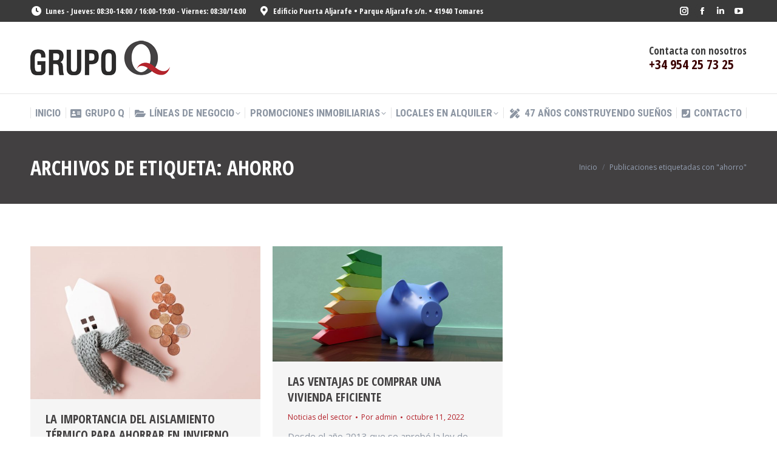

--- FILE ---
content_type: text/html; charset=UTF-8
request_url: https://www.grupoq.net/tag/ahorro
body_size: 26213
content:
<!DOCTYPE html>
<!--[if !(IE 6) | !(IE 7) | !(IE 8)  ]><!-->
<html lang="es" class="no-js">
<!--<![endif]-->
<head>
	<meta charset="UTF-8" />
		<meta name="viewport" content="width=device-width, initial-scale=1, maximum-scale=1, user-scalable=0">
		<meta name="theme-color" content="#b82929"/>	<link rel="profile" href="https://gmpg.org/xfn/11" />
	<meta name='robots' content='index, follow, max-image-preview:large, max-snippet:-1, max-video-preview:-1' />
<!-- Etiqueta de Google (gtag.js) modo de consentimiento dataLayer añadido por Site Kit -->
<script id="google_gtagjs-js-consent-mode-data-layer">
window.dataLayer = window.dataLayer || [];function gtag(){dataLayer.push(arguments);}
gtag('consent', 'default', {"ad_personalization":"denied","ad_storage":"denied","ad_user_data":"denied","analytics_storage":"denied","functionality_storage":"denied","security_storage":"denied","personalization_storage":"denied","region":["AT","BE","BG","CH","CY","CZ","DE","DK","EE","ES","FI","FR","GB","GR","HR","HU","IE","IS","IT","LI","LT","LU","LV","MT","NL","NO","PL","PT","RO","SE","SI","SK"],"wait_for_update":500});
window._googlesitekitConsentCategoryMap = {"statistics":["analytics_storage"],"marketing":["ad_storage","ad_user_data","ad_personalization"],"functional":["functionality_storage","security_storage"],"preferences":["personalization_storage"]};
window._googlesitekitConsents = {"ad_personalization":"denied","ad_storage":"denied","ad_user_data":"denied","analytics_storage":"denied","functionality_storage":"denied","security_storage":"denied","personalization_storage":"denied","region":["AT","BE","BG","CH","CY","CZ","DE","DK","EE","ES","FI","FR","GB","GR","HR","HU","IE","IS","IT","LI","LT","LU","LV","MT","NL","NO","PL","PT","RO","SE","SI","SK"],"wait_for_update":500};
</script>
<!-- Fin de la etiqueta Google (gtag.js) modo de consentimiento dataLayer añadido por Site Kit -->

	<!-- This site is optimized with the Yoast SEO plugin v24.1 - https://yoast.com/wordpress/plugins/seo/ -->
	<title>ahorro archivos - Grupo Q</title>
	<link rel="canonical" href="https://www.grupoq.net/tag/ahorro" />
	<meta property="og:locale" content="es_ES" />
	<meta property="og:type" content="article" />
	<meta property="og:title" content="ahorro archivos - Grupo Q" />
	<meta property="og:url" content="https://www.grupoq.net/tag/ahorro" />
	<meta property="og:site_name" content="Grupo Q" />
	<meta name="twitter:card" content="summary_large_image" />
	<script type="application/ld+json" class="yoast-schema-graph">{"@context":"https://schema.org","@graph":[{"@type":"CollectionPage","@id":"https://www.grupoq.net/tag/ahorro","url":"https://www.grupoq.net/tag/ahorro","name":"ahorro archivos - Grupo Q","isPartOf":{"@id":"https://www.grupoq.net/#website"},"primaryImageOfPage":{"@id":"https://www.grupoq.net/tag/ahorro#primaryimage"},"image":{"@id":"https://www.grupoq.net/tag/ahorro#primaryimage"},"thumbnailUrl":"https://www.grupoq.net/wp-content/uploads/2022/11/mantener-el-calor-en-casa-y-ahorrar-scaled.jpg","breadcrumb":{"@id":"https://www.grupoq.net/tag/ahorro#breadcrumb"},"inLanguage":"es"},{"@type":"ImageObject","inLanguage":"es","@id":"https://www.grupoq.net/tag/ahorro#primaryimage","url":"https://www.grupoq.net/wp-content/uploads/2022/11/mantener-el-calor-en-casa-y-ahorrar-scaled.jpg","contentUrl":"https://www.grupoq.net/wp-content/uploads/2022/11/mantener-el-calor-en-casa-y-ahorrar-scaled.jpg","width":2560,"height":1707},{"@type":"BreadcrumbList","@id":"https://www.grupoq.net/tag/ahorro#breadcrumb","itemListElement":[{"@type":"ListItem","position":1,"name":"Portada","item":"https://www.grupoq.net/"},{"@type":"ListItem","position":2,"name":"ahorro"}]},{"@type":"WebSite","@id":"https://www.grupoq.net/#website","url":"https://www.grupoq.net/","name":"Grupo Q","description":"","potentialAction":[{"@type":"SearchAction","target":{"@type":"EntryPoint","urlTemplate":"https://www.grupoq.net/?s={search_term_string}"},"query-input":{"@type":"PropertyValueSpecification","valueRequired":true,"valueName":"search_term_string"}}],"inLanguage":"es"}]}</script>
	<!-- / Yoast SEO plugin. -->


<link rel='dns-prefetch' href='//www.grupoq.net' />
<link rel='dns-prefetch' href='//www.google.com' />
<link rel='dns-prefetch' href='//www.googletagmanager.com' />
<link rel='dns-prefetch' href='//maps.googleapis.com' />
<link rel='dns-prefetch' href='//fonts.googleapis.com' />
<link rel="alternate" type="application/rss+xml" title="Grupo Q &raquo; Feed" href="https://www.grupoq.net/feed" />
<link rel="alternate" type="application/rss+xml" title="Grupo Q &raquo; Feed de los comentarios" href="https://www.grupoq.net/comments/feed" />
<link rel="alternate" type="text/calendar" title="Grupo Q &raquo; iCal Feed" href="https://www.grupoq.net/events/?ical=1" />
<link rel="alternate" type="application/rss+xml" title="Grupo Q &raquo; Etiqueta ahorro del feed" href="https://www.grupoq.net/tag/ahorro/feed" />
<script>
window._wpemojiSettings = {"baseUrl":"https:\/\/s.w.org\/images\/core\/emoji\/15.0.3\/72x72\/","ext":".png","svgUrl":"https:\/\/s.w.org\/images\/core\/emoji\/15.0.3\/svg\/","svgExt":".svg","source":{"concatemoji":"https:\/\/www.grupoq.net\/wp-includes\/js\/wp-emoji-release.min.js?ver=b875b9ee05cdf132513c54fb44e3b761"}};
/*! This file is auto-generated */
!function(i,n){var o,s,e;function c(e){try{var t={supportTests:e,timestamp:(new Date).valueOf()};sessionStorage.setItem(o,JSON.stringify(t))}catch(e){}}function p(e,t,n){e.clearRect(0,0,e.canvas.width,e.canvas.height),e.fillText(t,0,0);var t=new Uint32Array(e.getImageData(0,0,e.canvas.width,e.canvas.height).data),r=(e.clearRect(0,0,e.canvas.width,e.canvas.height),e.fillText(n,0,0),new Uint32Array(e.getImageData(0,0,e.canvas.width,e.canvas.height).data));return t.every(function(e,t){return e===r[t]})}function u(e,t,n){switch(t){case"flag":return n(e,"\ud83c\udff3\ufe0f\u200d\u26a7\ufe0f","\ud83c\udff3\ufe0f\u200b\u26a7\ufe0f")?!1:!n(e,"\ud83c\uddfa\ud83c\uddf3","\ud83c\uddfa\u200b\ud83c\uddf3")&&!n(e,"\ud83c\udff4\udb40\udc67\udb40\udc62\udb40\udc65\udb40\udc6e\udb40\udc67\udb40\udc7f","\ud83c\udff4\u200b\udb40\udc67\u200b\udb40\udc62\u200b\udb40\udc65\u200b\udb40\udc6e\u200b\udb40\udc67\u200b\udb40\udc7f");case"emoji":return!n(e,"\ud83d\udc26\u200d\u2b1b","\ud83d\udc26\u200b\u2b1b")}return!1}function f(e,t,n){var r="undefined"!=typeof WorkerGlobalScope&&self instanceof WorkerGlobalScope?new OffscreenCanvas(300,150):i.createElement("canvas"),a=r.getContext("2d",{willReadFrequently:!0}),o=(a.textBaseline="top",a.font="600 32px Arial",{});return e.forEach(function(e){o[e]=t(a,e,n)}),o}function t(e){var t=i.createElement("script");t.src=e,t.defer=!0,i.head.appendChild(t)}"undefined"!=typeof Promise&&(o="wpEmojiSettingsSupports",s=["flag","emoji"],n.supports={everything:!0,everythingExceptFlag:!0},e=new Promise(function(e){i.addEventListener("DOMContentLoaded",e,{once:!0})}),new Promise(function(t){var n=function(){try{var e=JSON.parse(sessionStorage.getItem(o));if("object"==typeof e&&"number"==typeof e.timestamp&&(new Date).valueOf()<e.timestamp+604800&&"object"==typeof e.supportTests)return e.supportTests}catch(e){}return null}();if(!n){if("undefined"!=typeof Worker&&"undefined"!=typeof OffscreenCanvas&&"undefined"!=typeof URL&&URL.createObjectURL&&"undefined"!=typeof Blob)try{var e="postMessage("+f.toString()+"("+[JSON.stringify(s),u.toString(),p.toString()].join(",")+"));",r=new Blob([e],{type:"text/javascript"}),a=new Worker(URL.createObjectURL(r),{name:"wpTestEmojiSupports"});return void(a.onmessage=function(e){c(n=e.data),a.terminate(),t(n)})}catch(e){}c(n=f(s,u,p))}t(n)}).then(function(e){for(var t in e)n.supports[t]=e[t],n.supports.everything=n.supports.everything&&n.supports[t],"flag"!==t&&(n.supports.everythingExceptFlag=n.supports.everythingExceptFlag&&n.supports[t]);n.supports.everythingExceptFlag=n.supports.everythingExceptFlag&&!n.supports.flag,n.DOMReady=!1,n.readyCallback=function(){n.DOMReady=!0}}).then(function(){return e}).then(function(){var e;n.supports.everything||(n.readyCallback(),(e=n.source||{}).concatemoji?t(e.concatemoji):e.wpemoji&&e.twemoji&&(t(e.twemoji),t(e.wpemoji)))}))}((window,document),window._wpemojiSettings);
</script>
<style id='wp-emoji-styles-inline-css'>

	img.wp-smiley, img.emoji {
		display: inline !important;
		border: none !important;
		box-shadow: none !important;
		height: 1em !important;
		width: 1em !important;
		margin: 0 0.07em !important;
		vertical-align: -0.1em !important;
		background: none !important;
		padding: 0 !important;
	}
</style>
<link rel='stylesheet' id='wp-block-library-css' href='https://www.grupoq.net/wp-includes/css/dist/block-library/style.min.css?ver=b875b9ee05cdf132513c54fb44e3b761' media='all' />
<style id='wp-block-library-theme-inline-css'>
.wp-block-audio :where(figcaption){color:#555;font-size:13px;text-align:center}.is-dark-theme .wp-block-audio :where(figcaption){color:#ffffffa6}.wp-block-audio{margin:0 0 1em}.wp-block-code{border:1px solid #ccc;border-radius:4px;font-family:Menlo,Consolas,monaco,monospace;padding:.8em 1em}.wp-block-embed :where(figcaption){color:#555;font-size:13px;text-align:center}.is-dark-theme .wp-block-embed :where(figcaption){color:#ffffffa6}.wp-block-embed{margin:0 0 1em}.blocks-gallery-caption{color:#555;font-size:13px;text-align:center}.is-dark-theme .blocks-gallery-caption{color:#ffffffa6}:root :where(.wp-block-image figcaption){color:#555;font-size:13px;text-align:center}.is-dark-theme :root :where(.wp-block-image figcaption){color:#ffffffa6}.wp-block-image{margin:0 0 1em}.wp-block-pullquote{border-bottom:4px solid;border-top:4px solid;color:currentColor;margin-bottom:1.75em}.wp-block-pullquote cite,.wp-block-pullquote footer,.wp-block-pullquote__citation{color:currentColor;font-size:.8125em;font-style:normal;text-transform:uppercase}.wp-block-quote{border-left:.25em solid;margin:0 0 1.75em;padding-left:1em}.wp-block-quote cite,.wp-block-quote footer{color:currentColor;font-size:.8125em;font-style:normal;position:relative}.wp-block-quote.has-text-align-right{border-left:none;border-right:.25em solid;padding-left:0;padding-right:1em}.wp-block-quote.has-text-align-center{border:none;padding-left:0}.wp-block-quote.is-large,.wp-block-quote.is-style-large,.wp-block-quote.is-style-plain{border:none}.wp-block-search .wp-block-search__label{font-weight:700}.wp-block-search__button{border:1px solid #ccc;padding:.375em .625em}:where(.wp-block-group.has-background){padding:1.25em 2.375em}.wp-block-separator.has-css-opacity{opacity:.4}.wp-block-separator{border:none;border-bottom:2px solid;margin-left:auto;margin-right:auto}.wp-block-separator.has-alpha-channel-opacity{opacity:1}.wp-block-separator:not(.is-style-wide):not(.is-style-dots){width:100px}.wp-block-separator.has-background:not(.is-style-dots){border-bottom:none;height:1px}.wp-block-separator.has-background:not(.is-style-wide):not(.is-style-dots){height:2px}.wp-block-table{margin:0 0 1em}.wp-block-table td,.wp-block-table th{word-break:normal}.wp-block-table :where(figcaption){color:#555;font-size:13px;text-align:center}.is-dark-theme .wp-block-table :where(figcaption){color:#ffffffa6}.wp-block-video :where(figcaption){color:#555;font-size:13px;text-align:center}.is-dark-theme .wp-block-video :where(figcaption){color:#ffffffa6}.wp-block-video{margin:0 0 1em}:root :where(.wp-block-template-part.has-background){margin-bottom:0;margin-top:0;padding:1.25em 2.375em}
</style>
<style id='classic-theme-styles-inline-css'>
/*! This file is auto-generated */
.wp-block-button__link{color:#fff;background-color:#32373c;border-radius:9999px;box-shadow:none;text-decoration:none;padding:calc(.667em + 2px) calc(1.333em + 2px);font-size:1.125em}.wp-block-file__button{background:#32373c;color:#fff;text-decoration:none}
</style>
<link rel='stylesheet' id='wpdm-fonticon-css' href='https://www.grupoq.net/wp-content/plugins/download-manager/assets/wpdm-iconfont/css/wpdm-icons.css?ver=b875b9ee05cdf132513c54fb44e3b761' media='all' />
<link rel='stylesheet' id='wpdm-front-css' href='https://www.grupoq.net/wp-content/plugins/download-manager/assets/css/front.min.css?ver=b875b9ee05cdf132513c54fb44e3b761' media='all' />
<link rel='stylesheet' id='cmplz-general-css' href='https://www.grupoq.net/wp-content/plugins/complianz-gdpr-premium/assets/css/cookieblocker.min.css?ver=1749641928' media='all' />
<link rel='stylesheet' id='the7-font-css' href='https://www.grupoq.net/wp-content/themes/dt-the7/fonts/icomoon-the7-font/icomoon-the7-font.min.css?ver=12.0.2' media='all' />
<link rel='stylesheet' id='the7-awesome-fonts-css' href='https://www.grupoq.net/wp-content/themes/dt-the7/fonts/FontAwesome/css/all.min.css?ver=12.0.2' media='all' />
<link rel='stylesheet' id='the7-awesome-fonts-back-css' href='https://www.grupoq.net/wp-content/themes/dt-the7/fonts/FontAwesome/back-compat.min.css?ver=12.0.2' media='all' />
<link rel='stylesheet' id='the7-Defaults-css' href='https://www.grupoq.net/wp-content/uploads/smile_fonts/Defaults/Defaults.css?ver=b875b9ee05cdf132513c54fb44e3b761' media='all' />
<link rel='stylesheet' id='the7-icomoon-icomoonfree-16x16-css' href='https://www.grupoq.net/wp-content/uploads/smile_fonts/icomoon-icomoonfree-16x16/icomoon-icomoonfree-16x16.css?ver=b875b9ee05cdf132513c54fb44e3b761' media='all' />
<link rel='stylesheet' id='the7-icomoon-numbers-32x32-css' href='https://www.grupoq.net/wp-content/uploads/smile_fonts/icomoon-numbers-32x32/icomoon-numbers-32x32.css?ver=b875b9ee05cdf132513c54fb44e3b761' media='all' />
<link rel='stylesheet' id='dflip-style-css' href='https://www.grupoq.net/wp-content/plugins/3d-flipbook-dflip-lite/assets/css/dflip.min.css?ver=2.3.65' media='all' />
<style id='akismet-widget-style-inline-css'>

			.a-stats {
				--akismet-color-mid-green: #357b49;
				--akismet-color-white: #fff;
				--akismet-color-light-grey: #f6f7f7;

				max-width: 350px;
				width: auto;
			}

			.a-stats * {
				all: unset;
				box-sizing: border-box;
			}

			.a-stats strong {
				font-weight: 600;
			}

			.a-stats a.a-stats__link,
			.a-stats a.a-stats__link:visited,
			.a-stats a.a-stats__link:active {
				background: var(--akismet-color-mid-green);
				border: none;
				box-shadow: none;
				border-radius: 8px;
				color: var(--akismet-color-white);
				cursor: pointer;
				display: block;
				font-family: -apple-system, BlinkMacSystemFont, 'Segoe UI', 'Roboto', 'Oxygen-Sans', 'Ubuntu', 'Cantarell', 'Helvetica Neue', sans-serif;
				font-weight: 500;
				padding: 12px;
				text-align: center;
				text-decoration: none;
				transition: all 0.2s ease;
			}

			/* Extra specificity to deal with TwentyTwentyOne focus style */
			.widget .a-stats a.a-stats__link:focus {
				background: var(--akismet-color-mid-green);
				color: var(--akismet-color-white);
				text-decoration: none;
			}

			.a-stats a.a-stats__link:hover {
				filter: brightness(110%);
				box-shadow: 0 4px 12px rgba(0, 0, 0, 0.06), 0 0 2px rgba(0, 0, 0, 0.16);
			}

			.a-stats .count {
				color: var(--akismet-color-white);
				display: block;
				font-size: 1.5em;
				line-height: 1.4;
				padding: 0 13px;
				white-space: nowrap;
			}
		
</style>
<link rel='stylesheet' id='dt-web-fonts-css' href='https://fonts.googleapis.com/css?family=Open+Sans+Condensed:300,400,600,700%7CRoboto+Condensed:400,600,700%7CRoboto:400,400italic,600,700%7COpen+Sans:400,600,700' media='all' />
<link rel='stylesheet' id='dt-main-css' href='https://www.grupoq.net/wp-content/themes/dt-the7/css/main.min.css?ver=12.0.2' media='all' />
<style id='dt-main-inline-css'>
body #load {
  display: block;
  height: 100%;
  overflow: hidden;
  position: fixed;
  width: 100%;
  z-index: 9901;
  opacity: 1;
  visibility: visible;
  transition: all .35s ease-out;
}
.load-wrap {
  width: 100%;
  height: 100%;
  background-position: center center;
  background-repeat: no-repeat;
  text-align: center;
  display: -ms-flexbox;
  display: -ms-flex;
  display: flex;
  -ms-align-items: center;
  -ms-flex-align: center;
  align-items: center;
  -ms-flex-flow: column wrap;
  flex-flow: column wrap;
  -ms-flex-pack: center;
  -ms-justify-content: center;
  justify-content: center;
}
.load-wrap > svg {
  position: absolute;
  top: 50%;
  left: 50%;
  transform: translate(-50%,-50%);
}
#load {
  background: var(--the7-elementor-beautiful-loading-bg,#ffffff);
  --the7-beautiful-spinner-color2: var(--the7-beautiful-spinner-color,#b82929);
}

</style>
<link rel='stylesheet' id='the7-custom-scrollbar-css' href='https://www.grupoq.net/wp-content/themes/dt-the7/lib/custom-scrollbar/custom-scrollbar.min.css?ver=12.0.2' media='all' />
<link rel='stylesheet' id='the7-wpbakery-css' href='https://www.grupoq.net/wp-content/themes/dt-the7/css/wpbakery.min.css?ver=12.0.2' media='all' />
<link rel='stylesheet' id='the7-core-css' href='https://www.grupoq.net/wp-content/plugins/dt-the7-core/assets/css/post-type.min.css?ver=2.7.7' media='all' />
<link rel='stylesheet' id='the7-css-vars-css' href='https://www.grupoq.net/wp-content/uploads/the7-css/css-vars.css?ver=8069b3060716' media='all' />
<link rel='stylesheet' id='dt-custom-css' href='https://www.grupoq.net/wp-content/uploads/the7-css/custom.css?ver=8069b3060716' media='all' />
<link rel='stylesheet' id='dt-media-css' href='https://www.grupoq.net/wp-content/uploads/the7-css/media.css?ver=8069b3060716' media='all' />
<link rel='stylesheet' id='the7-mega-menu-css' href='https://www.grupoq.net/wp-content/uploads/the7-css/mega-menu.css?ver=8069b3060716' media='all' />
<link rel='stylesheet' id='the7-elements-albums-portfolio-css' href='https://www.grupoq.net/wp-content/uploads/the7-css/the7-elements-albums-portfolio.css?ver=8069b3060716' media='all' />
<link rel='stylesheet' id='the7-elements-css' href='https://www.grupoq.net/wp-content/uploads/the7-css/post-type-dynamic.css?ver=8069b3060716' media='all' />
<link rel='stylesheet' id='style-css' href='https://www.grupoq.net/wp-content/themes/dt-the7/style.css?ver=12.0.2' media='all' />
<link rel='stylesheet' id='ultimate-vc-addons-style-min-css' href='https://www.grupoq.net/wp-content/plugins/Ultimate_VC_Addons/assets/min-css/ultimate.min.css?ver=3.19.22' media='all' />
<link rel='stylesheet' id='ultimate-vc-addons-icons-css' href='https://www.grupoq.net/wp-content/plugins/Ultimate_VC_Addons/assets/css/icons.css?ver=3.19.22' media='all' />
<link rel='stylesheet' id='ultimate-vc-addons-vidcons-css' href='https://www.grupoq.net/wp-content/plugins/Ultimate_VC_Addons/assets/fonts/vidcons.css?ver=3.19.22' media='all' />
<link rel='stylesheet' id='ultimate-vc-addons-selected-google-fonts-style-css' href='https://fonts.googleapis.com/css?family=Open+Sans+Condensed:normal,700&#038;subset=latin-ext,vietnamese,greek-ext,latin,cyrillic-ext,cyrillic,greek' media='all' />
<script src="https://www.grupoq.net/wp-includes/js/jquery/jquery.min.js?ver=3.7.1" id="jquery-core-js"></script>
<script src="https://www.grupoq.net/wp-includes/js/jquery/jquery-migrate.min.js?ver=3.4.1" id="jquery-migrate-js"></script>
<script type="text/plain" data-service="burst" data-category="statistics" async data-cmplz-src="https://www.grupoq.net/wp-content/plugins/burst-statistics/helpers/timeme/timeme.min.js?ver=1749641909" id="burst-timeme-js"></script>
<script id="burst-js-extra">
var burst = {"tracking":{"isInitialHit":true,"lastUpdateTimestamp":0,"beacon_url":"https:\/\/www.grupoq.net\/wp-content\/plugins\/burst-statistics\/endpoint.php"},"options":{"cookieless":0,"pageUrl":"https:\/\/www.grupoq.net\/te-explicamos-el-funcionamiento-del-aislamiento-termico-y-te-damos-tres-consejos-rapidos-para-ahorrar-en-invierno-en-la-factura-de-la-luz","beacon_enabled":1,"do_not_track":0,"enable_turbo_mode":0,"track_url_change":0,"cookie_retention_days":30},"goals":{"completed":[],"scriptUrl":"https:\/\/www.grupoq.net\/wp-content\/plugins\/burst-statistics\/\/assets\/js\/build\/burst-goals.js?v=2.0.8","active":[]},"cache":{"uid":null,"fingerprint":null,"isUserAgent":null,"isDoNotTrack":null,"useCookies":null}};
</script>
<script type="text/plain" data-service="burst" data-category="statistics" async data-cmplz-src="https://www.grupoq.net/wp-content/plugins/burst-statistics/assets/js/build/burst.min.js?ver=1749641909" id="burst-js"></script>
<script src="https://www.grupoq.net/wp-content/plugins/download-manager/assets/js/wpdm.min.js?ver=b875b9ee05cdf132513c54fb44e3b761" id="wpdm-frontend-js-js"></script>
<script id="wpdm-frontjs-js-extra">
var wpdm_url = {"home":"https:\/\/www.grupoq.net\/","site":"https:\/\/www.grupoq.net\/","ajax":"https:\/\/www.grupoq.net\/wp-admin\/admin-ajax.php"};
var wpdm_js = {"spinner":"<i class=\"wpdm-icon wpdm-sun wpdm-spin\"><\/i>","client_id":"0dfd6226ad19e6ddd401dbceb45fefbd"};
var wpdm_strings = {"pass_var":"\u00a1Contrase\u00f1a verificada!","pass_var_q":"Haz clic en el bot\u00f3n siguiente para iniciar la descarga.","start_dl":"Iniciar descarga"};
</script>
<script src="https://www.grupoq.net/wp-content/plugins/download-manager/assets/js/front.min.js?ver=3.3.18" id="wpdm-frontjs-js"></script>
<script src="https://www.grupoq.net/wp-content/plugins/flowpaper-lite-pdf-flipbook/assets/lity/lity.min.js" id="lity-js-js"></script>
<script src="https://www.grupoq.net/wp-content/plugins/revslider/public/assets/js/rbtools.min.js?ver=6.6.20" async id="tp-tools-js"></script>
<script src="https://www.grupoq.net/wp-content/plugins/revslider/public/assets/js/rs6.min.js?ver=6.6.20" async id="revmin-js"></script>
<script id="dt-above-fold-js-extra">
var dtLocal = {"themeUrl":"https:\/\/www.grupoq.net\/wp-content\/themes\/dt-the7","passText":"Para ver esta publicaci\u00f3n protegida, introduce la contrase\u00f1a debajo:","moreButtonText":{"loading":"Cargando...","loadMore":"Cargar m\u00e1s"},"postID":"52957","ajaxurl":"https:\/\/www.grupoq.net\/wp-admin\/admin-ajax.php","REST":{"baseUrl":"https:\/\/www.grupoq.net\/wp-json\/the7\/v1","endpoints":{"sendMail":"\/send-mail"}},"contactMessages":{"required":"One or more fields have an error. Please check and try again.","terms":"Please accept the privacy policy.","fillTheCaptchaError":"Please, fill the captcha."},"captchaSiteKey":"","ajaxNonce":"7ed35e7b55","pageData":{"type":"archive","template":"archive","layout":"masonry"},"themeSettings":{"smoothScroll":"off","lazyLoading":false,"desktopHeader":{"height":180},"ToggleCaptionEnabled":"disabled","ToggleCaption":"Navigation","floatingHeader":{"showAfter":240,"showMenu":true,"height":60,"logo":{"showLogo":false,"html":"<img class=\" preload-me\" src=\"https:\/\/www.grupoq.net\/wp-content\/themes\/dt-the7\/images\/logo-small-dummy.png\" srcset=\"https:\/\/www.grupoq.net\/wp-content\/themes\/dt-the7\/images\/logo-small-dummy.png 42w, https:\/\/www.grupoq.net\/wp-content\/themes\/dt-the7\/images\/logo-small-dummy-hd.png 84w\" width=\"42\" height=\"42\"   sizes=\"42px\" alt=\"Grupo Q\" \/>","url":"https:\/\/www.grupoq.net\/"}},"topLine":{"floatingTopLine":{"logo":{"showLogo":false,"html":""}}},"mobileHeader":{"firstSwitchPoint":990,"secondSwitchPoint":778,"firstSwitchPointHeight":80,"secondSwitchPointHeight":60,"mobileToggleCaptionEnabled":"disabled","mobileToggleCaption":"Men\u00fa"},"stickyMobileHeaderFirstSwitch":{"logo":{"html":"<img class=\" preload-me\" src=\"https:\/\/www.grupoq.net\/wp-content\/uploads\/2018\/04\/LOGO-GRUPO-Q-230x57.png\" srcset=\"https:\/\/www.grupoq.net\/wp-content\/uploads\/2018\/04\/LOGO-GRUPO-Q-230x57.png 230w, https:\/\/www.grupoq.net\/wp-content\/uploads\/2018\/04\/LOGO-GRUPO-Q-460x114.png 460w\" width=\"230\" height=\"57\"   sizes=\"230px\" alt=\"Grupo Q\" \/>"}},"stickyMobileHeaderSecondSwitch":{"logo":{"html":"<img class=\" preload-me\" src=\"https:\/\/www.grupoq.net\/wp-content\/uploads\/2018\/04\/LOGO-GRUPO-Q-169x42.png\" srcset=\"https:\/\/www.grupoq.net\/wp-content\/uploads\/2018\/04\/LOGO-GRUPO-Q-169x42.png 169w, https:\/\/www.grupoq.net\/wp-content\/uploads\/2018\/04\/LOGO-GRUPO-Q-339x84.png 339w\" width=\"169\" height=\"42\"   sizes=\"169px\" alt=\"Grupo Q\" \/>"}},"sidebar":{"switchPoint":990},"boxedWidth":"1340px"},"VCMobileScreenWidth":"778"};
var dtShare = {"shareButtonText":{"facebook":"Compartir en Facebook","twitter":"Share on X","pinterest":"Tweet","linkedin":"Compartir en Linkedin","whatsapp":"Compartir en Whatsapp"},"overlayOpacity":"85"};
</script>
<script src="https://www.grupoq.net/wp-content/themes/dt-the7/js/above-the-fold.min.js?ver=12.0.2" id="dt-above-fold-js"></script>

<!-- Fragmento de código de la etiqueta de Google (gtag.js) añadida por Site Kit -->
<!-- Fragmento de código de Google Analytics añadido por Site Kit -->
<script src="https://www.googletagmanager.com/gtag/js?id=GT-WVJD7KM" id="google_gtagjs-js" async></script>
<script id="google_gtagjs-js-after">
window.dataLayer = window.dataLayer || [];function gtag(){dataLayer.push(arguments);}
gtag("set","linker",{"domains":["www.grupoq.net"]});
gtag("js", new Date());
gtag("set", "developer_id.dZTNiMT", true);
gtag("config", "GT-WVJD7KM");
 window._googlesitekit = window._googlesitekit || {}; window._googlesitekit.throttledEvents = []; window._googlesitekit.gtagEvent = (name, data) => { var key = JSON.stringify( { name, data } ); if ( !! window._googlesitekit.throttledEvents[ key ] ) { return; } window._googlesitekit.throttledEvents[ key ] = true; setTimeout( () => { delete window._googlesitekit.throttledEvents[ key ]; }, 5 ); gtag( "event", name, { ...data, event_source: "site-kit" } ); };
</script>
<script src="https://www.grupoq.net/wp-content/plugins/Ultimate_VC_Addons/assets/min-js/modernizr-custom.min.js?ver=3.19.22" id="ultimate-vc-addons-modernizr-js"></script>
<script src="https://www.grupoq.net/wp-content/plugins/Ultimate_VC_Addons/assets/min-js/jquery-ui.min.js?ver=3.19.22" id="jquery_ui-js"></script>
<script src="https://maps.googleapis.com/maps/api/js" id="ultimate-vc-addons-googleapis-js"></script>
<script src="https://www.grupoq.net/wp-includes/js/jquery/ui/core.min.js?ver=1.13.3" id="jquery-ui-core-js"></script>
<script src="https://www.grupoq.net/wp-includes/js/jquery/ui/mouse.min.js?ver=1.13.3" id="jquery-ui-mouse-js"></script>
<script src="https://www.grupoq.net/wp-includes/js/jquery/ui/slider.min.js?ver=1.13.3" id="jquery-ui-slider-js"></script>
<script src="https://www.grupoq.net/wp-content/plugins/Ultimate_VC_Addons/assets/min-js/jquery-ui-labeledslider.min.js?ver=3.19.22" id="ultimate-vc-addons_range_tick-js"></script>
<script src="https://www.grupoq.net/wp-content/plugins/Ultimate_VC_Addons/assets/min-js/ultimate.min.js?ver=3.19.22" id="ultimate-vc-addons-script-js"></script>
<script src="https://www.grupoq.net/wp-content/plugins/Ultimate_VC_Addons/assets/min-js/modal-all.min.js?ver=3.19.22" id="ultimate-vc-addons-modal-all-js"></script>
<script src="https://www.grupoq.net/wp-content/plugins/Ultimate_VC_Addons/assets/min-js/jparallax.min.js?ver=3.19.22" id="ultimate-vc-addons-jquery.shake-js"></script>
<script src="https://www.grupoq.net/wp-content/plugins/Ultimate_VC_Addons/assets/min-js/vhparallax.min.js?ver=3.19.22" id="ultimate-vc-addons-jquery.vhparallax-js"></script>
<script src="https://www.grupoq.net/wp-content/plugins/Ultimate_VC_Addons/assets/min-js/ultimate_bg.min.js?ver=3.19.22" id="ultimate-vc-addons-row-bg-js"></script>
<script src="https://www.grupoq.net/wp-content/plugins/Ultimate_VC_Addons/assets/min-js/mb-YTPlayer.min.js?ver=3.19.22" id="ultimate-vc-addons-jquery.ytplayer-js"></script>
<script></script><link rel="https://api.w.org/" href="https://www.grupoq.net/wp-json/" /><link rel="alternate" title="JSON" type="application/json" href="https://www.grupoq.net/wp-json/wp/v2/tags/106" /><link rel="EditURI" type="application/rsd+xml" title="RSD" href="https://www.grupoq.net/xmlrpc.php?rsd" />
<meta name="generator" content="Site Kit by Google 1.164.0" /><meta name="tec-api-version" content="v1"><meta name="tec-api-origin" content="https://www.grupoq.net"><link rel="alternate" href="https://www.grupoq.net/wp-json/tribe/events/v1/events/?tags=ahorro" />			<style>.cmplz-hidden {
					display: none !important;
				}</style><meta name="generator" content="Powered by WPBakery Page Builder - drag and drop page builder for WordPress."/>

<!-- Fragmento de código de Google Tag Manager añadido por Site Kit -->
<script>
			( function( w, d, s, l, i ) {
				w[l] = w[l] || [];
				w[l].push( {'gtm.start': new Date().getTime(), event: 'gtm.js'} );
				var f = d.getElementsByTagName( s )[0],
					j = d.createElement( s ), dl = l != 'dataLayer' ? '&l=' + l : '';
				j.async = true;
				j.src = 'https://www.googletagmanager.com/gtm.js?id=' + i + dl;
				f.parentNode.insertBefore( j, f );
			} )( window, document, 'script', 'dataLayer', 'GTM-5MPKR2K' );
			
</script>

<!-- Final del fragmento de código de Google Tag Manager añadido por Site Kit -->
<meta name="generator" content="Powered by Slider Revolution 6.6.20 - responsive, Mobile-Friendly Slider Plugin for WordPress with comfortable drag and drop interface." />
<script type="text/javascript" id="the7-loader-script">
document.addEventListener("DOMContentLoaded", function(event) {
	var load = document.getElementById("load");
	if(!load.classList.contains('loader-removed')){
		var removeLoading = setTimeout(function() {
			load.className += " loader-removed";
		}, 300);
	}
});
</script>
		<link rel="icon" href="https://www.grupoq.net/wp-content/uploads/2024/09/FAVICON_GrupoQ_a_16px.png" type="image/png" sizes="16x16"/><link rel="icon" href="https://www.grupoq.net/wp-content/uploads/2024/09/FAVICON_GrupoQ_a_32px.png" type="image/png" sizes="32x32"/><script>function setREVStartSize(e){
			//window.requestAnimationFrame(function() {
				window.RSIW = window.RSIW===undefined ? window.innerWidth : window.RSIW;
				window.RSIH = window.RSIH===undefined ? window.innerHeight : window.RSIH;
				try {
					var pw = document.getElementById(e.c).parentNode.offsetWidth,
						newh;
					pw = pw===0 || isNaN(pw) || (e.l=="fullwidth" || e.layout=="fullwidth") ? window.RSIW : pw;
					e.tabw = e.tabw===undefined ? 0 : parseInt(e.tabw);
					e.thumbw = e.thumbw===undefined ? 0 : parseInt(e.thumbw);
					e.tabh = e.tabh===undefined ? 0 : parseInt(e.tabh);
					e.thumbh = e.thumbh===undefined ? 0 : parseInt(e.thumbh);
					e.tabhide = e.tabhide===undefined ? 0 : parseInt(e.tabhide);
					e.thumbhide = e.thumbhide===undefined ? 0 : parseInt(e.thumbhide);
					e.mh = e.mh===undefined || e.mh=="" || e.mh==="auto" ? 0 : parseInt(e.mh,0);
					if(e.layout==="fullscreen" || e.l==="fullscreen")
						newh = Math.max(e.mh,window.RSIH);
					else{
						e.gw = Array.isArray(e.gw) ? e.gw : [e.gw];
						for (var i in e.rl) if (e.gw[i]===undefined || e.gw[i]===0) e.gw[i] = e.gw[i-1];
						e.gh = e.el===undefined || e.el==="" || (Array.isArray(e.el) && e.el.length==0)? e.gh : e.el;
						e.gh = Array.isArray(e.gh) ? e.gh : [e.gh];
						for (var i in e.rl) if (e.gh[i]===undefined || e.gh[i]===0) e.gh[i] = e.gh[i-1];
											
						var nl = new Array(e.rl.length),
							ix = 0,
							sl;
						e.tabw = e.tabhide>=pw ? 0 : e.tabw;
						e.thumbw = e.thumbhide>=pw ? 0 : e.thumbw;
						e.tabh = e.tabhide>=pw ? 0 : e.tabh;
						e.thumbh = e.thumbhide>=pw ? 0 : e.thumbh;
						for (var i in e.rl) nl[i] = e.rl[i]<window.RSIW ? 0 : e.rl[i];
						sl = nl[0];
						for (var i in nl) if (sl>nl[i] && nl[i]>0) { sl = nl[i]; ix=i;}
						var m = pw>(e.gw[ix]+e.tabw+e.thumbw) ? 1 : (pw-(e.tabw+e.thumbw)) / (e.gw[ix]);
						newh =  (e.gh[ix] * m) + (e.tabh + e.thumbh);
					}
					var el = document.getElementById(e.c);
					if (el!==null && el) el.style.height = newh+"px";
					el = document.getElementById(e.c+"_wrapper");
					if (el!==null && el) {
						el.style.height = newh+"px";
						el.style.display = "block";
					}
				} catch(e){
					console.log("Failure at Presize of Slider:" + e)
				}
			//});
		  };</script>
<noscript><style> .wpb_animate_when_almost_visible { opacity: 1; }</style></noscript><meta name="generator" content="WordPress Download Manager 3.3.18" />
<script>
document.addEventListener( 'wpcf7mailsent', function( event ) {
    location = 'https://www.grupoq.net/gracias';
}, false );
</script>


                <style>
        /* WPDM Link Template Styles */        </style>
                <style>

            :root {
                --color-primary: #4a8eff;
                --color-primary-rgb: 74, 142, 255;
                --color-primary-hover: #5998ff;
                --color-primary-active: #3281ff;
                --color-secondary: #6c757d;
                --color-secondary-rgb: 108, 117, 125;
                --color-secondary-hover: #6c757d;
                --color-secondary-active: #6c757d;
                --color-success: #018e11;
                --color-success-rgb: 1, 142, 17;
                --color-success-hover: #0aad01;
                --color-success-active: #0c8c01;
                --color-info: #2CA8FF;
                --color-info-rgb: 44, 168, 255;
                --color-info-hover: #2CA8FF;
                --color-info-active: #2CA8FF;
                --color-warning: #FFB236;
                --color-warning-rgb: 255, 178, 54;
                --color-warning-hover: #FFB236;
                --color-warning-active: #FFB236;
                --color-danger: #ff5062;
                --color-danger-rgb: 255, 80, 98;
                --color-danger-hover: #ff5062;
                --color-danger-active: #ff5062;
                --color-green: #30b570;
                --color-blue: #0073ff;
                --color-purple: #8557D3;
                --color-red: #ff5062;
                --color-muted: rgba(69, 89, 122, 0.6);
                --wpdm-font: "Sen", -apple-system, BlinkMacSystemFont, "Segoe UI", Roboto, Helvetica, Arial, sans-serif, "Apple Color Emoji", "Segoe UI Emoji", "Segoe UI Symbol";
            }

            .wpdm-download-link.btn.btn-primary {
                border-radius: 4px;
            }


        </style>
        </head>
<body data-rsssl=1 data-cmplz=2 id="the7-body" class="archive tag tag-ahorro tag-106 wp-embed-responsive the7-core-ver-2.7.7 tribe-no-js layout-masonry description-under-image dt-responsive-on right-mobile-menu-close-icon ouside-menu-close-icon mobile-hamburger-close-bg-enable mobile-hamburger-close-bg-hover-enable  fade-medium-mobile-menu-close-icon fade-medium-menu-close-icon srcset-enabled btn-flat custom-btn-color custom-btn-hover-color phantom-fade phantom-shadow-decoration phantom-logo-off sticky-mobile-header top-header first-switch-logo-left first-switch-menu-right second-switch-logo-left second-switch-menu-right right-mobile-menu layzr-loading-on popup-message-style the7-ver-12.0.2 dt-fa-compatibility wpb-js-composer js-comp-ver-7.8 vc_responsive">
		<!-- Fragmento de código de Google Tag Manager (noscript) añadido por Site Kit -->
		<noscript>
			<iframe src="https://www.googletagmanager.com/ns.html?id=GTM-5MPKR2K" height="0" width="0" style="display:none;visibility:hidden"></iframe>
		</noscript>
		<!-- Final del fragmento de código de Google Tag Manager (noscript) añadido por Site Kit -->
		<!-- The7 12.0.2 -->
<div id="load" class="ring-loader">
	<div class="load-wrap">
<style type="text/css">
    .the7-spinner {
        width: 72px;
        height: 72px;
        position: relative;
    }
    .the7-spinner > div {
        border-radius: 50%;
        width: 9px;
        left: 0;
        box-sizing: border-box;
        display: block;
        position: absolute;
        border: 9px solid #fff;
        width: 72px;
        height: 72px;
    }
    .the7-spinner-ring-bg{
        opacity: 0.25;
    }
    div.the7-spinner-ring {
        animation: spinner-animation 0.8s cubic-bezier(1, 1, 1, 1) infinite;
        border-color:var(--the7-beautiful-spinner-color2) transparent transparent transparent;
    }

    @keyframes spinner-animation{
        from{
            transform: rotate(0deg);
        }
        to {
            transform: rotate(360deg);
        }
    }
</style>

<div class="the7-spinner">
    <div class="the7-spinner-ring-bg"></div>
    <div class="the7-spinner-ring"></div>
</div></div>
</div>
<div id="page" >
	<a class="skip-link screen-reader-text" href="#content">Saltar al contenido</a>

<div class="masthead classic-header justify full-width-line widgets dividers surround shadow-mobile-header-decoration small-mobile-menu-icon mobile-menu-icon-bg-on mobile-menu-icon-hover-bg-on dt-parent-menu-clickable show-sub-menu-on-hover show-mobile-logo"  role="banner">

	<div class="top-bar top-bar-line-hide">
	<div class="top-bar-bg" ></div>
	<div class="left-widgets mini-widgets"><span class="mini-contacts clock show-on-desktop in-top-bar-left in-menu-second-switch"><i class="fa-fw the7-mw-icon-clock-bold"></i>Lunes - Jueves: 08:30-14:00 / 16:00-19:00 - Viernes: 08:30/14:00</span><span class="mini-contacts address show-on-desktop in-top-bar-left in-menu-second-switch"><i class="fa-fw the7-mw-icon-address-bold"></i> Edificio Puerta Aljarafe • Parque Aljarafe s/n. • 41940 Tomares</span><span class="mini-contacts phone hide-on-desktop hide-on-first-switch in-top-bar"><i class="fa-fw the7-mw-icon-phone-bold"></i>+34 954 25 73 25</span></div><div class="right-widgets mini-widgets"><div class="soc-ico show-on-desktop in-top-bar-right in-top-bar custom-bg disabled-border border-off hover-accent-bg hover-disabled-border  hover-border-off"><a title="Instagram page opens in new window" href="https://www.instagram.com/grupoqoficial/" target="_blank" class="instagram"><span class="soc-font-icon"></span><span class="screen-reader-text">Instagram page opens in new window</span></a><a title="Facebook page opens in new window" href="https://www.facebook.com/grupoqoficial" target="_blank" class="facebook"><span class="soc-font-icon"></span><span class="screen-reader-text">Facebook page opens in new window</span></a><a title="Linkedin page opens in new window" href="https://www.linkedin.com/company/grupo-q-oficial/" target="_blank" class="linkedin"><span class="soc-font-icon"></span><span class="screen-reader-text">Linkedin page opens in new window</span></a><a title="YouTube page opens in new window" href="https://www.youtube.com/channel/UCIRU4LqIFXzRdkaFHn_phMQ" target="_blank" class="you-tube"><span class="soc-font-icon"></span><span class="screen-reader-text">YouTube page opens in new window</span></a></div></div></div>

	<header class="header-bar">

		<div class="branding">
	<div id="site-title" class="assistive-text">Grupo Q</div>
	<div id="site-description" class="assistive-text"></div>
	<a class="" href="https://www.grupoq.net/"><img class=" preload-me" src="https://www.grupoq.net/wp-content/uploads/2018/04/LOGO-GRUPO-Q-230x57.png" srcset="https://www.grupoq.net/wp-content/uploads/2018/04/LOGO-GRUPO-Q-230x57.png 230w, https://www.grupoq.net/wp-content/uploads/2018/04/LOGO-GRUPO-Q-460x114.png 460w" width="230" height="57"   sizes="230px" alt="Grupo Q" /><img class="mobile-logo preload-me" src="https://www.grupoq.net/wp-content/uploads/2018/04/LOGO-GRUPO-Q-169x42.png" srcset="https://www.grupoq.net/wp-content/uploads/2018/04/LOGO-GRUPO-Q-169x42.png 169w, https://www.grupoq.net/wp-content/uploads/2018/04/LOGO-GRUPO-Q-339x84.png 339w" width="169" height="42"   sizes="169px" alt="Grupo Q" /></a><div class="mini-widgets"></div><div class="mini-widgets"><div class="text-area show-on-desktop in-menu-first-switch hide-on-second-switch"><p><span style="font-size: 17px; line-height: 17px; color: #3A3A3A;">Contacta con nosotros</span><br />
<span style="font-size: 22px; line-height: 22px;">+34 954 25 73 25</span></p>
</div></div></div>

		<nav class="navigation">

			<ul id="primary-menu" class="main-nav underline-decoration upwards-line level-arrows-on"><li class="menu-item menu-item-type-post_type menu-item-object-page menu-item-home menu-item-42340 first depth-0"><a href='https://www.grupoq.net/' data-level='1'><span class="menu-item-text"><span class="menu-text">Inicio</span></span></a></li> <li class="menu-item menu-item-type-custom menu-item-object-custom menu-item-1869 depth-0"><a href='https://www.grupoq.net/empresa' data-level='1'><i class="fa fa-address-card"></i><span class="menu-item-text"><span class="menu-text">Grupo Q</span></span></a></li> <li class="menu-item menu-item-type-custom menu-item-object-custom menu-item-has-children menu-item-1868 has-children depth-0"><a data-level='1'><i class="fa fa-folder-open"></i><span class="menu-item-text"><span class="menu-text">Líneas de negocio</span></span></a><ul class="sub-nav level-arrows-on"><li class="menu-item menu-item-type-post_type menu-item-object-page menu-item-2104 first depth-1"><a href='https://www.grupoq.net/grupo-q-inmobiliaria' data-level='2'><span class="menu-item-text"><span class="menu-text">Inmobiliaria</span></span></a></li> <li class="menu-item menu-item-type-post_type menu-item-object-page menu-item-2103 depth-1"><a href='https://www.grupoq.net/grupo-q-arquitectura' data-level='2'><span class="menu-item-text"><span class="menu-text">Arquitectura</span></span></a></li> <li class="menu-item menu-item-type-custom menu-item-object-custom menu-item-1596 depth-1"><a href='http://qhotels.es/' target='_blank' data-level='2'><span class="menu-item-text"><span class="menu-text">Hoteles</span></span></a></li> </ul></li> <li class="menu-item menu-item-type-custom menu-item-object-custom menu-item-has-children menu-item-12902 has-children depth-0"><a href='#' data-level='1'><span class="menu-item-text"><span class="menu-text">Promociones Inmobiliarias</span></span></a><ul class="sub-nav level-arrows-on"><li class="menu-item menu-item-type-custom menu-item-object-custom menu-item-has-children menu-item-2298 first has-children depth-1"><a href='#' data-level='2'><span class="menu-item-text"><span class="menu-text">Sevilla</span></span></a><ul class="sub-nav level-arrows-on"><li class="menu-item menu-item-type-custom menu-item-object-custom menu-item-has-children menu-item-66875 first has-children depth-2"><a href='#' data-level='3'><span class="menu-item-text"><span class="menu-text">Bormujos</span></span></a><ul class="sub-nav level-arrows-on"><li class="menu-item menu-item-type-custom menu-item-object-custom menu-item-48359 first depth-3"><a href='https://airesdelaljarafe.es/' data-level='4'><span class="menu-item-text"><span class="menu-text">Aires del Aljarafe</span></span></a></li> <li class="menu-item menu-item-type-custom menu-item-object-custom menu-item-66931 depth-3"><a href='https://www.edificiomiraluz.com' data-level='4'><span class="menu-item-text"><span class="menu-text">Edificio Miraluz</span></span></a></li> </ul></li> <li class="menu-item menu-item-type-custom menu-item-object-custom menu-item-has-children menu-item-66876 has-children depth-2"><a href='#' data-level='3'><span class="menu-item-text"><span class="menu-text">Camas</span></span></a><ul class="sub-nav level-arrows-on"><li class="menu-item menu-item-type-custom menu-item-object-custom menu-item-61801 first depth-3"><a href='https://www.jardinesdepuertasevilla.com' data-level='4'><span class="menu-item-text"><span class="menu-text">Jardines de Puerta Sevilla</span></span></a></li> <li class="menu-item menu-item-type-custom menu-item-object-custom menu-item-66939 depth-3"><a href='https://www.miradordepuertasevilla.com' data-level='4'><span class="menu-item-text"><span class="menu-text">Mirador de Puerta Sevilla</span></span></a></li> </ul></li> <li class="menu-item menu-item-type-custom menu-item-object-custom menu-item-has-children menu-item-66877 has-children depth-2"><a href='#' data-level='3'><span class="menu-item-text"><span class="menu-text">Espartinas</span></span></a><ul class="sub-nav level-arrows-on"><li class="menu-item menu-item-type-custom menu-item-object-custom menu-item-66963 first depth-3"><a href='http://montealtoaljarafe.com/azaleas' data-level='4'><span class="menu-item-text"><span class="menu-text">Azaleas de Monte Alto</span></span></a></li> <li class="menu-item menu-item-type-custom menu-item-object-custom menu-item-63388 depth-3"><a href='https://montealtoaljarafe.com/monte-alto-aljarafe-2' data-level='4'><span class="menu-item-text"><span class="menu-text">Jardines de Monte Alto</span></span></a></li> <li class="menu-item menu-item-type-custom menu-item-object-custom menu-item-66292 depth-3"><a href='https://obranueva.grupoq.net/miradordelaljarafe' data-level='4'><span class="menu-item-text"><span class="menu-text">Mirador del Aljarafe</span></span></a></li> </ul></li> <li class="menu-item menu-item-type-custom menu-item-object-custom menu-item-has-children menu-item-66878 has-children depth-2"><a href='#' data-level='3'><span class="menu-item-text"><span class="menu-text">Tomares</span></span></a><ul class="sub-nav level-arrows-on"><li class="menu-item menu-item-type-custom menu-item-object-custom menu-item-57956 first depth-3"><a href='https://www.cielodetomares.com' data-level='4'><span class="menu-item-text"><span class="menu-text">Cielo de Tomares</span></span></a></li> </ul></li> </ul></li> <li class="menu-item menu-item-type-custom menu-item-object-custom menu-item-has-children menu-item-2196 has-children depth-1"><a href='#' data-level='2'><span class="menu-item-text"><span class="menu-text">Cádiz</span></span></a><ul class="sub-nav level-arrows-on"><li class="menu-item menu-item-type-custom menu-item-object-custom menu-item-has-children menu-item-66867 first has-children depth-2"><a href='#' data-level='3'><span class="menu-item-text"><span class="menu-text">Benalup</span></span></a><ul class="sub-nav level-arrows-on"><li class="menu-item menu-item-type-custom menu-item-object-custom menu-item-56455 first depth-3"><a href='https://lalomadelzahori.com/' data-level='4'><span class="menu-item-text"><span class="menu-text">La Loma del Zahorí</span></span></a></li> </ul></li> <li class="menu-item menu-item-type-custom menu-item-object-custom menu-item-has-children menu-item-66868 has-children depth-2"><a href='#' data-level='3'><span class="menu-item-text"><span class="menu-text">Cádiz</span></span></a><ul class="sub-nav level-arrows-on"><li class="menu-item menu-item-type-custom menu-item-object-custom menu-item-57822 first depth-3"><a href='https://residencialmarquesdecropani.com/' data-level='4'><span class="menu-item-text"><span class="menu-text">Residencial Marqués de Crópani (VPO)</span></span></a></li> </ul></li> <li class="menu-item menu-item-type-custom menu-item-object-custom menu-item-has-children menu-item-66869 has-children depth-2"><a href='#' data-level='3'><span class="menu-item-text"><span class="menu-text">El Puerto de Santa María</span></span></a><ul class="sub-nav level-arrows-on"><li class="menu-item menu-item-type-post_type menu-item-object-page menu-item-40154 first depth-3"><a href='https://www.grupoq.net/jardines-poniente' data-level='4'><span class="menu-item-text"><span class="menu-text">Jardines de Poniente</span></span></a></li> <li class="menu-item menu-item-type-custom menu-item-object-custom menu-item-66204 depth-3"><a href='https://obranueva.grupoq.net/parquebahiablanca' data-level='4'><span class="menu-item-text"><span class="menu-text">Parque Bahía Blanca</span></span></a></li> </ul></li> <li class="menu-item menu-item-type-custom menu-item-object-custom menu-item-has-children menu-item-66870 has-children depth-2"><a href='#' data-level='3'><span class="menu-item-text"><span class="menu-text">Jerez</span></span></a><ul class="sub-nav level-arrows-on"><li class="menu-item menu-item-type-custom menu-item-object-custom menu-item-60927 first depth-3"><a href='https://www.edificioparquereal.com' data-level='4'><span class="menu-item-text"><span class="menu-text">Edificio Parque Real</span></span></a></li> </ul></li> <li class="menu-item menu-item-type-custom menu-item-object-custom menu-item-has-children menu-item-66871 has-children depth-2"><a href='#' data-level='3'><span class="menu-item-text"><span class="menu-text">Puerto Real</span></span></a><ul class="sub-nav level-arrows-on"><li class="menu-item menu-item-type-post_type menu-item-object-page menu-item-54731 first depth-3"><a href='https://www.grupoq.net/aldea-real-golf' data-level='4'><span class="menu-item-text"><span class="menu-text">Aldea Real golf</span></span></a></li> <li class="menu-item menu-item-type-custom menu-item-object-custom menu-item-66928 depth-3"><a href='https://eljardindevillanuevagolf.com/' data-level='4'><span class="menu-item-text"><span class="menu-text">El Jardín de Villanueva Golf</span></span></a></li> </ul></li> <li class="menu-item menu-item-type-custom menu-item-object-custom menu-item-has-children menu-item-66872 has-children depth-2"><a href='#' data-level='3'><span class="menu-item-text"><span class="menu-text">Tarifa</span></span></a><ul class="sub-nav level-arrows-on"><li class="menu-item menu-item-type-custom menu-item-object-custom menu-item-53113 first depth-3"><a href='https://obranueva.grupoq.net/edificiolatarifena' data-level='4'><span class="menu-item-text"><span class="menu-text">La Tarifeña</span></span></a></li> </ul></li> <li class="menu-item menu-item-type-custom menu-item-object-custom menu-item-has-children menu-item-66873 has-children depth-2"><a href='#' data-level='3'><span class="menu-item-text"><span class="menu-text">Vejer</span></span></a><ul class="sub-nav level-arrows-on"><li class="menu-item menu-item-type-custom menu-item-object-custom menu-item-2202 first depth-3"><a href='http://www.pueblodelalba.com/' target='_blank' data-level='4'><span class="menu-item-text"><span class="menu-text">Pueblo del Alba</span></span></a></li> </ul></li> <li class="menu-item menu-item-type-custom menu-item-object-custom menu-item-has-children menu-item-66874 has-children depth-2"><a href='#' data-level='3'><span class="menu-item-text"><span class="menu-text">Zahara de los Atunes</span></span></a><ul class="sub-nav level-arrows-on"><li class="menu-item menu-item-type-post_type menu-item-object-page menu-item-58779 first depth-3"><a href='https://www.grupoq.net/arenas-de-plata-2' data-level='4'><span class="menu-item-text"><span class="menu-text">Arenas de Plata</span></span></a></li> <li class="menu-item menu-item-type-post_type menu-item-object-page menu-item-53506 depth-3"><a href='https://www.grupoq.net/atardeceres' data-level='4'><span class="menu-item-text"><span class="menu-text">Atardeceres</span></span></a></li> <li class="menu-item menu-item-type-post_type menu-item-object-page menu-item-53709 depth-3"><a href='https://www.grupoq.net/urbanizacion-vigia' data-level='4'><span class="menu-item-text"><span class="menu-text">Urbanización El Vigía</span></span></a></li> </ul></li> </ul></li> <li class="menu-item menu-item-type-custom menu-item-object-custom menu-item-has-children menu-item-5414 has-children depth-1"><a href='#' data-level='2'><span class="menu-item-text"><span class="menu-text">Málaga</span></span></a><ul class="sub-nav level-arrows-on"><li class="menu-item menu-item-type-custom menu-item-object-custom menu-item-has-children menu-item-66880 first has-children depth-2"><a href='#' data-level='3'><span class="menu-item-text"><span class="menu-text">Mijas</span></span></a><ul class="sub-nav level-arrows-on"><li class="menu-item menu-item-type-custom menu-item-object-custom menu-item-54512 first depth-3"><a href='https://residencialcalademijas.com/' data-level='4'><span class="menu-item-text"><span class="menu-text">Residencial Cala de Mijas</span></span></a></li> </ul></li> </ul></li> </ul></li> <li class="menu-item menu-item-type-custom menu-item-object-custom menu-item-has-children menu-item-58050 has-children depth-0"><a href='#' data-level='1'><span class="menu-item-text"><span class="menu-text">Locales en alquiler</span></span></a><ul class="sub-nav level-arrows-on"><li class="menu-item menu-item-type-post_type menu-item-object-page menu-item-62335 first depth-1"><a href='https://www.grupoq.net/locales-bormujos' data-level='2'><span class="menu-item-text"><span class="menu-text">BORMUJOS &#8211; LOCALES AIRES DEL ALJARAFE</span></span></a></li> <li class="menu-item menu-item-type-post_type menu-item-object-page menu-item-61957 depth-1"><a href='https://www.grupoq.net/local-sunset' data-level='2'><span class="menu-item-text"><span class="menu-text">TARIFA &#8211; LOCAL EDIFICIO SUNSET</span></span></a></li> <li class="menu-item menu-item-type-post_type menu-item-object-page menu-item-66902 depth-1"><a href='https://www.grupoq.net/local-atlanterra' data-level='2'><span class="menu-item-text"><span class="menu-text">ZAHARA &#8211; LOCAL ATLANTERRA</span></span></a></li> <li class="menu-item menu-item-type-post_type menu-item-object-page menu-item-66905 depth-1"><a href='https://www.grupoq.net/local-tahona' data-level='2'><span class="menu-item-text"><span class="menu-text">ZAHARA &#8211; LOCAL LA TAHONA</span></span></a></li> </ul></li> <li class="menu-item menu-item-type-post_type menu-item-object-page menu-item-56950 depth-0"><a href='https://www.grupoq.net/45-aos-construyendo-suenos' class=' mega-menu-img mega-menu-img-left' data-level='1'><i class="fa-fw fas fa-pencil-ruler" style="margin: 0px 6px 0px 0px;" ></i><span class="menu-item-text"><span class="menu-text">47 años construyendo sueños</span></span></a></li> <li class="menu-item menu-item-type-post_type menu-item-object-page menu-item-1609 last depth-0"><a href='https://www.grupoq.net/contacto' data-level='1'><i class="fa fa-phone-square"></i><span class="menu-item-text"><span class="menu-text">Contacto</span></span></a></li> </ul>
			
		</nav>

	</header>

</div>
<div role="navigation" aria-label="Main Menu" class="dt-mobile-header mobile-menu-show-divider">
	<div class="dt-close-mobile-menu-icon" aria-label="Close" role="button" tabindex="0"><div class="close-line-wrap"><span class="close-line"></span><span class="close-line"></span><span class="close-line"></span></div></div>	<ul id="mobile-menu" class="mobile-main-nav">
		<li class="menu-item menu-item-type-post_type menu-item-object-page menu-item-home menu-item-42340 first depth-0"><a href='https://www.grupoq.net/' data-level='1'><span class="menu-item-text"><span class="menu-text">Inicio</span></span></a></li> <li class="menu-item menu-item-type-custom menu-item-object-custom menu-item-1869 depth-0"><a href='https://www.grupoq.net/empresa' data-level='1'><i class="fa fa-address-card"></i><span class="menu-item-text"><span class="menu-text">Grupo Q</span></span></a></li> <li class="menu-item menu-item-type-custom menu-item-object-custom menu-item-has-children menu-item-1868 has-children depth-0"><a data-level='1'><i class="fa fa-folder-open"></i><span class="menu-item-text"><span class="menu-text">Líneas de negocio</span></span></a><ul class="sub-nav level-arrows-on"><li class="menu-item menu-item-type-post_type menu-item-object-page menu-item-2104 first depth-1"><a href='https://www.grupoq.net/grupo-q-inmobiliaria' data-level='2'><span class="menu-item-text"><span class="menu-text">Inmobiliaria</span></span></a></li> <li class="menu-item menu-item-type-post_type menu-item-object-page menu-item-2103 depth-1"><a href='https://www.grupoq.net/grupo-q-arquitectura' data-level='2'><span class="menu-item-text"><span class="menu-text">Arquitectura</span></span></a></li> <li class="menu-item menu-item-type-custom menu-item-object-custom menu-item-1596 depth-1"><a href='http://qhotels.es/' target='_blank' data-level='2'><span class="menu-item-text"><span class="menu-text">Hoteles</span></span></a></li> </ul></li> <li class="menu-item menu-item-type-custom menu-item-object-custom menu-item-has-children menu-item-12902 has-children depth-0"><a href='#' data-level='1'><span class="menu-item-text"><span class="menu-text">Promociones Inmobiliarias</span></span></a><ul class="sub-nav level-arrows-on"><li class="menu-item menu-item-type-custom menu-item-object-custom menu-item-has-children menu-item-2298 first has-children depth-1"><a href='#' data-level='2'><span class="menu-item-text"><span class="menu-text">Sevilla</span></span></a><ul class="sub-nav level-arrows-on"><li class="menu-item menu-item-type-custom menu-item-object-custom menu-item-has-children menu-item-66875 first has-children depth-2"><a href='#' data-level='3'><span class="menu-item-text"><span class="menu-text">Bormujos</span></span></a><ul class="sub-nav level-arrows-on"><li class="menu-item menu-item-type-custom menu-item-object-custom menu-item-48359 first depth-3"><a href='https://airesdelaljarafe.es/' data-level='4'><span class="menu-item-text"><span class="menu-text">Aires del Aljarafe</span></span></a></li> <li class="menu-item menu-item-type-custom menu-item-object-custom menu-item-66931 depth-3"><a href='https://www.edificiomiraluz.com' data-level='4'><span class="menu-item-text"><span class="menu-text">Edificio Miraluz</span></span></a></li> </ul></li> <li class="menu-item menu-item-type-custom menu-item-object-custom menu-item-has-children menu-item-66876 has-children depth-2"><a href='#' data-level='3'><span class="menu-item-text"><span class="menu-text">Camas</span></span></a><ul class="sub-nav level-arrows-on"><li class="menu-item menu-item-type-custom menu-item-object-custom menu-item-61801 first depth-3"><a href='https://www.jardinesdepuertasevilla.com' data-level='4'><span class="menu-item-text"><span class="menu-text">Jardines de Puerta Sevilla</span></span></a></li> <li class="menu-item menu-item-type-custom menu-item-object-custom menu-item-66939 depth-3"><a href='https://www.miradordepuertasevilla.com' data-level='4'><span class="menu-item-text"><span class="menu-text">Mirador de Puerta Sevilla</span></span></a></li> </ul></li> <li class="menu-item menu-item-type-custom menu-item-object-custom menu-item-has-children menu-item-66877 has-children depth-2"><a href='#' data-level='3'><span class="menu-item-text"><span class="menu-text">Espartinas</span></span></a><ul class="sub-nav level-arrows-on"><li class="menu-item menu-item-type-custom menu-item-object-custom menu-item-66963 first depth-3"><a href='http://montealtoaljarafe.com/azaleas' data-level='4'><span class="menu-item-text"><span class="menu-text">Azaleas de Monte Alto</span></span></a></li> <li class="menu-item menu-item-type-custom menu-item-object-custom menu-item-63388 depth-3"><a href='https://montealtoaljarafe.com/monte-alto-aljarafe-2' data-level='4'><span class="menu-item-text"><span class="menu-text">Jardines de Monte Alto</span></span></a></li> <li class="menu-item menu-item-type-custom menu-item-object-custom menu-item-66292 depth-3"><a href='https://obranueva.grupoq.net/miradordelaljarafe' data-level='4'><span class="menu-item-text"><span class="menu-text">Mirador del Aljarafe</span></span></a></li> </ul></li> <li class="menu-item menu-item-type-custom menu-item-object-custom menu-item-has-children menu-item-66878 has-children depth-2"><a href='#' data-level='3'><span class="menu-item-text"><span class="menu-text">Tomares</span></span></a><ul class="sub-nav level-arrows-on"><li class="menu-item menu-item-type-custom menu-item-object-custom menu-item-57956 first depth-3"><a href='https://www.cielodetomares.com' data-level='4'><span class="menu-item-text"><span class="menu-text">Cielo de Tomares</span></span></a></li> </ul></li> </ul></li> <li class="menu-item menu-item-type-custom menu-item-object-custom menu-item-has-children menu-item-2196 has-children depth-1"><a href='#' data-level='2'><span class="menu-item-text"><span class="menu-text">Cádiz</span></span></a><ul class="sub-nav level-arrows-on"><li class="menu-item menu-item-type-custom menu-item-object-custom menu-item-has-children menu-item-66867 first has-children depth-2"><a href='#' data-level='3'><span class="menu-item-text"><span class="menu-text">Benalup</span></span></a><ul class="sub-nav level-arrows-on"><li class="menu-item menu-item-type-custom menu-item-object-custom menu-item-56455 first depth-3"><a href='https://lalomadelzahori.com/' data-level='4'><span class="menu-item-text"><span class="menu-text">La Loma del Zahorí</span></span></a></li> </ul></li> <li class="menu-item menu-item-type-custom menu-item-object-custom menu-item-has-children menu-item-66868 has-children depth-2"><a href='#' data-level='3'><span class="menu-item-text"><span class="menu-text">Cádiz</span></span></a><ul class="sub-nav level-arrows-on"><li class="menu-item menu-item-type-custom menu-item-object-custom menu-item-57822 first depth-3"><a href='https://residencialmarquesdecropani.com/' data-level='4'><span class="menu-item-text"><span class="menu-text">Residencial Marqués de Crópani (VPO)</span></span></a></li> </ul></li> <li class="menu-item menu-item-type-custom menu-item-object-custom menu-item-has-children menu-item-66869 has-children depth-2"><a href='#' data-level='3'><span class="menu-item-text"><span class="menu-text">El Puerto de Santa María</span></span></a><ul class="sub-nav level-arrows-on"><li class="menu-item menu-item-type-post_type menu-item-object-page menu-item-40154 first depth-3"><a href='https://www.grupoq.net/jardines-poniente' data-level='4'><span class="menu-item-text"><span class="menu-text">Jardines de Poniente</span></span></a></li> <li class="menu-item menu-item-type-custom menu-item-object-custom menu-item-66204 depth-3"><a href='https://obranueva.grupoq.net/parquebahiablanca' data-level='4'><span class="menu-item-text"><span class="menu-text">Parque Bahía Blanca</span></span></a></li> </ul></li> <li class="menu-item menu-item-type-custom menu-item-object-custom menu-item-has-children menu-item-66870 has-children depth-2"><a href='#' data-level='3'><span class="menu-item-text"><span class="menu-text">Jerez</span></span></a><ul class="sub-nav level-arrows-on"><li class="menu-item menu-item-type-custom menu-item-object-custom menu-item-60927 first depth-3"><a href='https://www.edificioparquereal.com' data-level='4'><span class="menu-item-text"><span class="menu-text">Edificio Parque Real</span></span></a></li> </ul></li> <li class="menu-item menu-item-type-custom menu-item-object-custom menu-item-has-children menu-item-66871 has-children depth-2"><a href='#' data-level='3'><span class="menu-item-text"><span class="menu-text">Puerto Real</span></span></a><ul class="sub-nav level-arrows-on"><li class="menu-item menu-item-type-post_type menu-item-object-page menu-item-54731 first depth-3"><a href='https://www.grupoq.net/aldea-real-golf' data-level='4'><span class="menu-item-text"><span class="menu-text">Aldea Real golf</span></span></a></li> <li class="menu-item menu-item-type-custom menu-item-object-custom menu-item-66928 depth-3"><a href='https://eljardindevillanuevagolf.com/' data-level='4'><span class="menu-item-text"><span class="menu-text">El Jardín de Villanueva Golf</span></span></a></li> </ul></li> <li class="menu-item menu-item-type-custom menu-item-object-custom menu-item-has-children menu-item-66872 has-children depth-2"><a href='#' data-level='3'><span class="menu-item-text"><span class="menu-text">Tarifa</span></span></a><ul class="sub-nav level-arrows-on"><li class="menu-item menu-item-type-custom menu-item-object-custom menu-item-53113 first depth-3"><a href='https://obranueva.grupoq.net/edificiolatarifena' data-level='4'><span class="menu-item-text"><span class="menu-text">La Tarifeña</span></span></a></li> </ul></li> <li class="menu-item menu-item-type-custom menu-item-object-custom menu-item-has-children menu-item-66873 has-children depth-2"><a href='#' data-level='3'><span class="menu-item-text"><span class="menu-text">Vejer</span></span></a><ul class="sub-nav level-arrows-on"><li class="menu-item menu-item-type-custom menu-item-object-custom menu-item-2202 first depth-3"><a href='http://www.pueblodelalba.com/' target='_blank' data-level='4'><span class="menu-item-text"><span class="menu-text">Pueblo del Alba</span></span></a></li> </ul></li> <li class="menu-item menu-item-type-custom menu-item-object-custom menu-item-has-children menu-item-66874 has-children depth-2"><a href='#' data-level='3'><span class="menu-item-text"><span class="menu-text">Zahara de los Atunes</span></span></a><ul class="sub-nav level-arrows-on"><li class="menu-item menu-item-type-post_type menu-item-object-page menu-item-58779 first depth-3"><a href='https://www.grupoq.net/arenas-de-plata-2' data-level='4'><span class="menu-item-text"><span class="menu-text">Arenas de Plata</span></span></a></li> <li class="menu-item menu-item-type-post_type menu-item-object-page menu-item-53506 depth-3"><a href='https://www.grupoq.net/atardeceres' data-level='4'><span class="menu-item-text"><span class="menu-text">Atardeceres</span></span></a></li> <li class="menu-item menu-item-type-post_type menu-item-object-page menu-item-53709 depth-3"><a href='https://www.grupoq.net/urbanizacion-vigia' data-level='4'><span class="menu-item-text"><span class="menu-text">Urbanización El Vigía</span></span></a></li> </ul></li> </ul></li> <li class="menu-item menu-item-type-custom menu-item-object-custom menu-item-has-children menu-item-5414 has-children depth-1"><a href='#' data-level='2'><span class="menu-item-text"><span class="menu-text">Málaga</span></span></a><ul class="sub-nav level-arrows-on"><li class="menu-item menu-item-type-custom menu-item-object-custom menu-item-has-children menu-item-66880 first has-children depth-2"><a href='#' data-level='3'><span class="menu-item-text"><span class="menu-text">Mijas</span></span></a><ul class="sub-nav level-arrows-on"><li class="menu-item menu-item-type-custom menu-item-object-custom menu-item-54512 first depth-3"><a href='https://residencialcalademijas.com/' data-level='4'><span class="menu-item-text"><span class="menu-text">Residencial Cala de Mijas</span></span></a></li> </ul></li> </ul></li> </ul></li> <li class="menu-item menu-item-type-custom menu-item-object-custom menu-item-has-children menu-item-58050 has-children depth-0"><a href='#' data-level='1'><span class="menu-item-text"><span class="menu-text">Locales en alquiler</span></span></a><ul class="sub-nav level-arrows-on"><li class="menu-item menu-item-type-post_type menu-item-object-page menu-item-62335 first depth-1"><a href='https://www.grupoq.net/locales-bormujos' data-level='2'><span class="menu-item-text"><span class="menu-text">BORMUJOS &#8211; LOCALES AIRES DEL ALJARAFE</span></span></a></li> <li class="menu-item menu-item-type-post_type menu-item-object-page menu-item-61957 depth-1"><a href='https://www.grupoq.net/local-sunset' data-level='2'><span class="menu-item-text"><span class="menu-text">TARIFA &#8211; LOCAL EDIFICIO SUNSET</span></span></a></li> <li class="menu-item menu-item-type-post_type menu-item-object-page menu-item-66902 depth-1"><a href='https://www.grupoq.net/local-atlanterra' data-level='2'><span class="menu-item-text"><span class="menu-text">ZAHARA &#8211; LOCAL ATLANTERRA</span></span></a></li> <li class="menu-item menu-item-type-post_type menu-item-object-page menu-item-66905 depth-1"><a href='https://www.grupoq.net/local-tahona' data-level='2'><span class="menu-item-text"><span class="menu-text">ZAHARA &#8211; LOCAL LA TAHONA</span></span></a></li> </ul></li> <li class="menu-item menu-item-type-post_type menu-item-object-page menu-item-56950 depth-0"><a href='https://www.grupoq.net/45-aos-construyendo-suenos' class=' mega-menu-img mega-menu-img-left' data-level='1'><i class="fa-fw fas fa-pencil-ruler" style="margin: 0px 6px 0px 0px;" ></i><span class="menu-item-text"><span class="menu-text">47 años construyendo sueños</span></span></a></li> <li class="menu-item menu-item-type-post_type menu-item-object-page menu-item-1609 last depth-0"><a href='https://www.grupoq.net/contacto' data-level='1'><i class="fa fa-phone-square"></i><span class="menu-item-text"><span class="menu-text">Contacto</span></span></a></li> 	</ul>
	<div class='mobile-mini-widgets-in-menu'></div>
</div>

		<div class="page-title title-left solid-bg page-title-responsive-enabled">
			<div class="wf-wrap">

				<div class="page-title-head hgroup"><h1 >Archivos de etiqueta: <span>ahorro</span></h1></div><div class="page-title-breadcrumbs"><div class="assistive-text">Estás aquí:</div><ol class="breadcrumbs text-small" itemscope itemtype="https://schema.org/BreadcrumbList"><li itemprop="itemListElement" itemscope itemtype="https://schema.org/ListItem"><a itemprop="item" href="https://www.grupoq.net/" title="Inicio"><span itemprop="name">Inicio</span></a><meta itemprop="position" content="1" /></li><li class="current" itemprop="itemListElement" itemscope itemtype="https://schema.org/ListItem"><span itemprop="name">Publicaciones etiquetadas con "ahorro"</span><meta itemprop="position" content="2" /></li></ol></div>			</div>
		</div>

		

<div id="main" class="sidebar-none sidebar-divider-off">

	
	<div class="main-gradient"></div>
	<div class="wf-wrap">
	<div class="wf-container-main">

	

	<!-- Content -->
	<div id="content" class="content" role="main">

		<div class="wf-container loading-effect-fade-in iso-container bg-under-post description-under-image content-align-left" data-padding="10px" data-cur-page="1" data-width="320px" data-columns="3">
<div class="wf-cell iso-item" data-post-id="52957" data-date="2022-11-02T16:02:48+00:00" data-name="La importancia del aislamiento térmico para ahorrar en invierno">
	<article class="post post-52957 type-post status-publish format-standard has-post-thumbnail hentry category-noticias-grupoq tag-ahorro tag-ahorro-energetico tag-aislamiento-termico tag-grupo-q tag-mantener-el-calor tag-materiales-de-aislamiento tag-poliestireno-extruido tag-poliuretano-proyectado category-4 bg-on fullwidth-img description-off">

		
			<div class="blog-media wf-td">

				<p><a href="https://www.grupoq.net/te-explicamos-el-funcionamiento-del-aislamiento-termico-y-te-damos-tres-consejos-rapidos-para-ahorrar-en-invierno-en-la-factura-de-la-luz" class="alignnone rollover layzr-bg" ><img class="preload-me iso-lazy-load aspect" src="data:image/svg+xml,%3Csvg%20xmlns%3D&#39;http%3A%2F%2Fwww.w3.org%2F2000%2Fsvg&#39;%20viewBox%3D&#39;0%200%20650%20433&#39;%2F%3E" data-src="https://www.grupoq.net/wp-content/uploads/2022/11/mantener-el-calor-en-casa-y-ahorrar-scaled-650x433.jpg" data-srcset="https://www.grupoq.net/wp-content/uploads/2022/11/mantener-el-calor-en-casa-y-ahorrar-scaled-650x433.jpg 650w, https://www.grupoq.net/wp-content/uploads/2022/11/mantener-el-calor-en-casa-y-ahorrar-scaled-1300x866.jpg 1300w" loading="eager" style="--ratio: 650 / 433" sizes="(max-width: 650px) 100vw, 650px" alt="" title="mantener el calor en casa y ahorrar" width="650" height="433"  /></a></p>
			</div>

		
		<div class="blog-content wf-td">
			<h3 class="entry-title"><a href="https://www.grupoq.net/te-explicamos-el-funcionamiento-del-aislamiento-termico-y-te-damos-tres-consejos-rapidos-para-ahorrar-en-invierno-en-la-factura-de-la-luz" title="La importancia del aislamiento térmico para ahorrar en invierno" rel="bookmark">La importancia del aislamiento térmico para ahorrar en invierno</a></h3>

			<div class="entry-meta"><span class="category-link"><a href="https://www.grupoq.net/category/noticias-grupoq" >Grupo Q</a></span><a class="author vcard" href="https://www.grupoq.net/author/grupoqmkt" title="Ver todas las publicaciones de admin" rel="author">Por <span class="fn">admin</span></a><a href="https://www.grupoq.net/2022/11/02" title="4:02 pm" class="data-link" rel="bookmark"><time class="entry-date updated" datetime="2022-11-02T16:02:48+00:00">noviembre 2, 2022</time></a></div><p>Te explicamos el funcionamiento del aislamiento térmico y te damos tres consejos rápidos para ahorrar en invierno en la factura de la luz &nbsp; Empiezan a bajar las temperaturas y&hellip;</p>

		</div>

	</article>

</div>
<div class="wf-cell iso-item" data-post-id="52395" data-date="2022-10-11T08:06:30+00:00" data-name="Las ventajas de comprar una vivienda eficiente">
	<article class="post post-52395 type-post status-publish format-standard has-post-thumbnail hentry category-noticias-sector tag-ahorro tag-certificado-energetico tag-vivienda-moderna tag-vivienda-sostenible category-2 bg-on fullwidth-img description-off">

		
			<div class="blog-media wf-td">

				<p><a href="https://www.grupoq.net/las-ventajas-de-comprar-una-vivienda-eficiente" class="alignnone rollover layzr-bg" ><img class="preload-me iso-lazy-load aspect" src="data:image/svg+xml,%3Csvg%20xmlns%3D&#39;http%3A%2F%2Fwww.w3.org%2F2000%2Fsvg&#39;%20viewBox%3D&#39;0%200%20650%20325&#39;%2F%3E" data-src="https://www.grupoq.net/wp-content/uploads/2022/10/energy-efficiency-saving-home-consumption-cost-e-2022-09-07-20-30-36-utc-scaled-650x325.jpg" data-srcset="https://www.grupoq.net/wp-content/uploads/2022/10/energy-efficiency-saving-home-consumption-cost-e-2022-09-07-20-30-36-utc-scaled-650x325.jpg 650w, https://www.grupoq.net/wp-content/uploads/2022/10/energy-efficiency-saving-home-consumption-cost-e-2022-09-07-20-30-36-utc-scaled-1300x650.jpg 1300w" loading="eager" style="--ratio: 650 / 325" sizes="(max-width: 650px) 100vw, 650px" alt="" title="Ahorro Certificación energética grupo Q" width="650" height="325"  /></a></p>
			</div>

		
		<div class="blog-content wf-td">
			<h3 class="entry-title"><a href="https://www.grupoq.net/las-ventajas-de-comprar-una-vivienda-eficiente" title="Las ventajas de comprar una vivienda eficiente" rel="bookmark">Las ventajas de comprar una vivienda eficiente</a></h3>

			<div class="entry-meta"><span class="category-link"><a href="https://www.grupoq.net/category/noticias-sector" >Noticias del sector</a></span><a class="author vcard" href="https://www.grupoq.net/author/grupoqmkt" title="Ver todas las publicaciones de admin" rel="author">Por <span class="fn">admin</span></a><a href="https://www.grupoq.net/2022/10/11" title="8:06 am" class="data-link" rel="bookmark"><time class="entry-date updated" datetime="2022-10-11T08:06:30+00:00">octubre 11, 2022</time></a></div><p>Desde el año 2013 que se aprobó la ley de certificación energética todos nos hemos acostumbrado a la etiqueta donde podemos ver en notas que van de la A a&hellip;</p>

		</div>

	</article>

</div></div>
	</div><!-- #content -->

	

			</div><!-- .wf-container -->
		</div><!-- .wf-wrap -->

	
	</div><!-- #main -->

	


	<!-- !Footer -->
	<footer id="footer" class="footer solid-bg">

		
<!-- !Bottom-bar -->
<div id="bottom-bar" class="full-width-line logo-left" role="contentinfo">
    <div class="wf-wrap">
        <div class="wf-container-bottom">

			<div id="branding-bottom"><a class="" href="https://www.grupoq.net/"><img class=" preload-me" src="https://www.grupoq.net/wp-content/uploads/2018/04/LOGO-GRUPO-Q-109x27.png" srcset="https://www.grupoq.net/wp-content/uploads/2018/04/LOGO-GRUPO-Q-109x27.png 109w, https://www.grupoq.net/wp-content/uploads/2018/04/LOGO-GRUPO-Q-218x54.png 218w" width="109" height="27"   sizes="109px" alt="Grupo Q" /></a></div>
                <div class="wf-float-left">

					<p>Grupo Q &copy; <script>document.write(new Date().getFullYear())</script> - Todos los derechos reservados</p>
                </div>

			
            <div class="wf-float-right">

				<div class="mini-nav"><ul id="bottom-menu"><li class="menu-item menu-item-type-post_type menu-item-object-page menu-item-1910 first depth-0"><a href='https://www.grupoq.net/trabaja-con-nosotros' data-level='1'><span class="menu-item-text"><span class="menu-text">Trabaja con nosotros</span></span></a></li> <li class="menu-item menu-item-type-post_type menu-item-object-page menu-item-1911 depth-0"><a href='https://www.grupoq.net/contacto' data-level='1'><span class="menu-item-text"><span class="menu-text">Contacto</span></span></a></li> <li class="menu-item menu-item-type-post_type menu-item-object-page menu-item-2052 depth-0"><a href='https://www.grupoq.net/textos-legales-y-politica-de-cookies' data-level='1'><span class="menu-item-text"><span class="menu-text">Texto legal</span></span></a></li> <li class="menu-item menu-item-type-post_type menu-item-object-page menu-item-59143 depth-0"><a href='https://www.grupoq.net/portal-transparencia' data-level='1'><span class="menu-item-text"><span class="menu-text">Portal de Transparencia</span></span></a></li> <li class="menu-item menu-item-type-custom menu-item-object-custom menu-item-has-children menu-item-66586 last has-children depth-0"><a href='#' data-level='1'><span class="menu-item-text"><span class="menu-text">Promociones recientes</span></span></a><ul class="footer-sub-nav level-arrows-on"><li class="menu-item menu-item-type-post_type menu-item-object-page menu-item-66714 first depth-1"><a href='https://www.grupoq.net/residencial-aguamar' data-level='2'><span class="menu-item-text"><span class="menu-text">ALGECIRAS –  Residencial Aguamar</span></span></a></li> <li class="menu-item menu-item-type-post_type menu-item-object-page menu-item-66595 depth-1"><a href='https://www.grupoq.net/residencial-reina-victoria' data-level='2'><span class="menu-item-text"><span class="menu-text">ALGECIRAS &#8211; Residencial Reina Victoria</span></span></a></li> <li class="menu-item menu-item-type-post_type menu-item-object-page menu-item-66597 depth-1"><a href='https://www.grupoq.net/puntal-de-la-bahia-2' data-level='2'><span class="menu-item-text"><span class="menu-text">CÁDIZ –  Puntal de la Bahía</span></span></a></li> <li class="menu-item menu-item-type-post_type menu-item-object-page menu-item-66592 depth-1"><a href='https://www.grupoq.net/puertasevilla' data-level='2'><span class="menu-item-text"><span class="menu-text">CAMAS –  Puerta Sevilla</span></span></a></li> <li class="menu-item menu-item-type-post_type menu-item-object-page menu-item-66602 depth-1"><a href='https://www.grupoq.net/skyline-sevilla' data-level='2'><span class="menu-item-text"><span class="menu-text">CAMAS – Skyline Sevilla</span></span></a></li> <li class="menu-item menu-item-type-custom menu-item-object-custom menu-item-66912 depth-1"><a href='https://miradordecoin.com/' data-level='2'><span class="menu-item-text"><span class="menu-text">COÍN &#8211; Mirador de Coín</span></span></a></li> <li class="menu-item menu-item-type-post_type menu-item-object-page menu-item-66588 depth-1"><a href='https://www.grupoq.net/edificio-coliseo' data-level='2'><span class="menu-item-text"><span class="menu-text">JEREZ –  Edificio Coliseo</span></span></a></li> <li class="menu-item menu-item-type-post_type menu-item-object-page menu-item-66600 depth-1"><a href='https://www.grupoq.net/edificio-delicias-2' data-level='2'><span class="menu-item-text"><span class="menu-text">JEREZ &#8211; Edificio Delicias</span></span></a></li> <li class="menu-item menu-item-type-post_type menu-item-object-page menu-item-66589 depth-1"><a href='https://www.grupoq.net/edificio-trastevere' data-level='2'><span class="menu-item-text"><span class="menu-text">JEREZ &#8211; Edificio Trastévere</span></span></a></li> <li class="menu-item menu-item-type-post_type menu-item-object-page menu-item-66634 depth-1"><a href='https://www.grupoq.net/realescuela' data-level='2'><span class="menu-item-text"><span class="menu-text">JEREZ &#8211; Real Escuela</span></span></a></li> <li class="menu-item menu-item-type-post_type menu-item-object-page menu-item-66603 depth-1"><a href='https://www.grupoq.net/terrazas-del-sol' data-level='2'><span class="menu-item-text"><span class="menu-text">JEREZ &#8211; Terrazas del Sol</span></span></a></li> <li class="menu-item menu-item-type-post_type menu-item-object-page menu-item-66652 depth-1"><a href='https://www.grupoq.net/torredelicias' data-level='2'><span class="menu-item-text"><span class="menu-text">JEREZ &#8211; Torre Delicias</span></span></a></li> <li class="menu-item menu-item-type-post_type menu-item-object-page menu-item-66599 depth-1"><a href='https://www.grupoq.net/villas-verona' data-level='2'><span class="menu-item-text"><span class="menu-text">JEREZ –  Villas de Verona</span></span></a></li> <li class="menu-item menu-item-type-post_type menu-item-object-page menu-item-66596 depth-1"><a href='https://www.grupoq.net/urbanizacion-guadalsur-lebrija' data-level='2'><span class="menu-item-text"><span class="menu-text">LEBRIJA –  Urbanización Guadalsur</span></span></a></li> <li class="menu-item menu-item-type-post_type menu-item-object-page menu-item-66604 depth-1"><a href='https://www.grupoq.net/aljarafe-villas' data-level='2'><span class="menu-item-text"><span class="menu-text">PALOMARES DEL RÍO &#8211; Aljarafe Villas</span></span></a></li> <li class="menu-item menu-item-type-post_type menu-item-object-page menu-item-66764 depth-1"><a href='https://www.grupoq.net/edificiojulioverne' data-level='2'><span class="menu-item-text"><span class="menu-text">SEVILLA &#8211; Edificio Julio Verne</span></span></a></li> <li class="menu-item menu-item-type-post_type menu-item-object-page menu-item-66591 depth-1"><a href='https://www.grupoq.net/virgilio-mattoni' data-level='2'><span class="menu-item-text"><span class="menu-text">SEVILLA –  Virgilio Mattoni</span></span></a></li> <li class="menu-item menu-item-type-post_type menu-item-object-page menu-item-66593 depth-1"><a href='https://www.grupoq.net/edificio-convento2' data-level='2'><span class="menu-item-text"><span class="menu-text">TARIFA –  Edificio Convento 2</span></span></a></li> <li class="menu-item menu-item-type-post_type menu-item-object-page menu-item-66590 depth-1"><a href='https://www.grupoq.net/promocion-la-reserva-tarifa' data-level='2'><span class="menu-item-text"><span class="menu-text">TARIFA –  La Reserva de Tarifa</span></span></a></li> <li class="menu-item menu-item-type-post_type menu-item-object-page menu-item-66665 depth-1"><a href='https://www.grupoq.net/miradordecastillejo' data-level='2'><span class="menu-item-text"><span class="menu-text">TARIFA &#8211; Mirador de Castillejo</span></span></a></li> <li class="menu-item menu-item-type-post_type menu-item-object-page menu-item-66677 depth-1"><a href='https://www.grupoq.net/paseodelretiro' data-level='2'><span class="menu-item-text"><span class="menu-text">TARIFA &#8211; Paseo del Retiro</span></span></a></li> <li class="menu-item menu-item-type-post_type menu-item-object-page menu-item-66598 depth-1"><a href='https://www.grupoq.net/sunset-tarifa' data-level='2'><span class="menu-item-text"><span class="menu-text">TARIFA – Sunset Tarifa</span></span></a></li> <li class="menu-item menu-item-type-post_type menu-item-object-page menu-item-66736 depth-1"><a href='https://www.grupoq.net/terrazas-del-estrecho' data-level='2'><span class="menu-item-text"><span class="menu-text">TARIFA – Terrazas del Estrecho</span></span></a></li> </ul></li> </ul><div class="menu-select"><span class="customSelect1"><span class="customSelectInner">Textos Legales</span></span></div></div>
            </div>

        </div><!-- .wf-container-bottom -->
    </div><!-- .wf-wrap -->
</div><!-- #bottom-bar -->
	</footer><!-- #footer -->

<a href="#" class="scroll-top"><svg version="1.1" id="Layer_1" xmlns="http://www.w3.org/2000/svg" xmlns:xlink="http://www.w3.org/1999/xlink" x="0px" y="0px"
	 viewBox="0 0 16 16" style="enable-background:new 0 0 16 16;" xml:space="preserve">
<path d="M11.7,6.3l-3-3C8.5,3.1,8.3,3,8,3c0,0,0,0,0,0C7.7,3,7.5,3.1,7.3,3.3l-3,3c-0.4,0.4-0.4,1,0,1.4c0.4,0.4,1,0.4,1.4,0L7,6.4
	V12c0,0.6,0.4,1,1,1s1-0.4,1-1V6.4l1.3,1.3c0.4,0.4,1,0.4,1.4,0C11.9,7.5,12,7.3,12,7S11.9,6.5,11.7,6.3z"/>
</svg><span class="screen-reader-text">Ir a Tienda</span></a>

</div><!-- #page -->


		<script>
			window.RS_MODULES = window.RS_MODULES || {};
			window.RS_MODULES.modules = window.RS_MODULES.modules || {};
			window.RS_MODULES.waiting = window.RS_MODULES.waiting || [];
			window.RS_MODULES.defered = false;
			window.RS_MODULES.moduleWaiting = window.RS_MODULES.moduleWaiting || {};
			window.RS_MODULES.type = 'compiled';
		</script>
		            <script>
                jQuery(function($){

                    
                });
            </script>
            <div id="fb-root"></div>
            		<script>
		( function ( body ) {
			'use strict';
			body.className = body.className.replace( /\btribe-no-js\b/, 'tribe-js' );
		} )( document.body );
		</script>
		
<!-- Consent Management powered by Complianz | GDPR/CCPA Cookie Consent https://wordpress.org/plugins/complianz-gdpr -->
<div id="cmplz-cookiebanner-container"><div class="cmplz-cookiebanner cmplz-hidden banner-1 banner-a optin cmplz-bottom-right cmplz-categories-type-view-preferences" aria-modal="true" data-nosnippet="true" role="dialog" aria-live="polite" aria-labelledby="cmplz-header-1-optin" aria-describedby="cmplz-message-1-optin">
	<div class="cmplz-header">
		<div class="cmplz-logo"></div>
		<div class="cmplz-title" id="cmplz-header-1-optin">Gestionar consentimiento</div>
		<div class="cmplz-close" tabindex="0" role="button" aria-label="Cerrar diálogo">
			<svg aria-hidden="true" focusable="false" data-prefix="fas" data-icon="times" class="svg-inline--fa fa-times fa-w-11" role="img" xmlns="http://www.w3.org/2000/svg" viewBox="0 0 352 512"><path fill="currentColor" d="M242.72 256l100.07-100.07c12.28-12.28 12.28-32.19 0-44.48l-22.24-22.24c-12.28-12.28-32.19-12.28-44.48 0L176 189.28 75.93 89.21c-12.28-12.28-32.19-12.28-44.48 0L9.21 111.45c-12.28 12.28-12.28 32.19 0 44.48L109.28 256 9.21 356.07c-12.28 12.28-12.28 32.19 0 44.48l22.24 22.24c12.28 12.28 32.2 12.28 44.48 0L176 322.72l100.07 100.07c12.28 12.28 32.2 12.28 44.48 0l22.24-22.24c12.28-12.28 12.28-32.19 0-44.48L242.72 256z"></path></svg>
		</div>
	</div>

	<div class="cmplz-divider cmplz-divider-header"></div>
	<div class="cmplz-body">
		<div class="cmplz-message" id="cmplz-message-1-optin">Para ofrecer las mejores experiencias, utilizamos tecnologías como las cookies para almacenar y/o acceder a la información del dispositivo. El consentimiento de estas tecnologías nos permitirá procesar datos como el comportamiento de navegación o las identificaciones únicas en este sitio. No consentir o retirar el consentimiento, puede afectar negativamente a ciertas características y funciones.</div>
		<!-- categories start -->
		<div class="cmplz-categories">
			<details class="cmplz-category cmplz-functional" >
				<summary>
						<span class="cmplz-category-header">
							<span class="cmplz-category-title">Funcional</span>
							<span class='cmplz-always-active'>
								<span class="cmplz-banner-checkbox">
									<input type="checkbox"
										   id="cmplz-functional-optin"
										   data-category="cmplz_functional"
										   class="cmplz-consent-checkbox cmplz-functional"
										   size="40"
										   value="1"/>
									<label class="cmplz-label" for="cmplz-functional-optin" tabindex="0"><span class="screen-reader-text">Funcional</span></label>
								</span>
								Siempre activo							</span>
							<span class="cmplz-icon cmplz-open">
								<svg xmlns="http://www.w3.org/2000/svg" viewBox="0 0 448 512"  height="18" ><path d="M224 416c-8.188 0-16.38-3.125-22.62-9.375l-192-192c-12.5-12.5-12.5-32.75 0-45.25s32.75-12.5 45.25 0L224 338.8l169.4-169.4c12.5-12.5 32.75-12.5 45.25 0s12.5 32.75 0 45.25l-192 192C240.4 412.9 232.2 416 224 416z"/></svg>
							</span>
						</span>
				</summary>
				<div class="cmplz-description">
					<span class="cmplz-description-functional">El almacenamiento o acceso técnico es estrictamente necesario para el propósito legítimo de permitir el uso de un servicio específico explícitamente solicitado por el abonado o usuario, o con el único propósito de llevar a cabo la transmisión de una comunicación a través de una red de comunicaciones electrónicas.</span>
				</div>
			</details>

			<details class="cmplz-category cmplz-preferences" >
				<summary>
						<span class="cmplz-category-header">
							<span class="cmplz-category-title">Preferencias</span>
							<span class="cmplz-banner-checkbox">
								<input type="checkbox"
									   id="cmplz-preferences-optin"
									   data-category="cmplz_preferences"
									   class="cmplz-consent-checkbox cmplz-preferences"
									   size="40"
									   value="1"/>
								<label class="cmplz-label" for="cmplz-preferences-optin" tabindex="0"><span class="screen-reader-text">Preferencias</span></label>
							</span>
							<span class="cmplz-icon cmplz-open">
								<svg xmlns="http://www.w3.org/2000/svg" viewBox="0 0 448 512"  height="18" ><path d="M224 416c-8.188 0-16.38-3.125-22.62-9.375l-192-192c-12.5-12.5-12.5-32.75 0-45.25s32.75-12.5 45.25 0L224 338.8l169.4-169.4c12.5-12.5 32.75-12.5 45.25 0s12.5 32.75 0 45.25l-192 192C240.4 412.9 232.2 416 224 416z"/></svg>
							</span>
						</span>
				</summary>
				<div class="cmplz-description">
					<span class="cmplz-description-preferences">El almacenamiento o acceso técnico es necesario para la finalidad legítima de almacenar preferencias no solicitadas por el abonado o usuario.</span>
				</div>
			</details>

			<details class="cmplz-category cmplz-statistics" >
				<summary>
						<span class="cmplz-category-header">
							<span class="cmplz-category-title">Estadísticas</span>
							<span class="cmplz-banner-checkbox">
								<input type="checkbox"
									   id="cmplz-statistics-optin"
									   data-category="cmplz_statistics"
									   class="cmplz-consent-checkbox cmplz-statistics"
									   size="40"
									   value="1"/>
								<label class="cmplz-label" for="cmplz-statistics-optin" tabindex="0"><span class="screen-reader-text">Estadísticas</span></label>
							</span>
							<span class="cmplz-icon cmplz-open">
								<svg xmlns="http://www.w3.org/2000/svg" viewBox="0 0 448 512"  height="18" ><path d="M224 416c-8.188 0-16.38-3.125-22.62-9.375l-192-192c-12.5-12.5-12.5-32.75 0-45.25s32.75-12.5 45.25 0L224 338.8l169.4-169.4c12.5-12.5 32.75-12.5 45.25 0s12.5 32.75 0 45.25l-192 192C240.4 412.9 232.2 416 224 416z"/></svg>
							</span>
						</span>
				</summary>
				<div class="cmplz-description">
					<span class="cmplz-description-statistics">El almacenamiento o acceso técnico que es utilizado exclusivamente con fines estadísticos.</span>
					<span class="cmplz-description-statistics-anonymous">El almacenamiento o acceso técnico que se utiliza exclusivamente con fines estadísticos anónimos. Sin un requerimiento, el cumplimiento voluntario por parte de tu proveedor de servicios de Internet, o los registros adicionales de un tercero, la información almacenada o recuperada sólo para este propósito no se puede utilizar para identificarte.</span>
				</div>
			</details>
			<details class="cmplz-category cmplz-marketing" >
				<summary>
						<span class="cmplz-category-header">
							<span class="cmplz-category-title">Marketing</span>
							<span class="cmplz-banner-checkbox">
								<input type="checkbox"
									   id="cmplz-marketing-optin"
									   data-category="cmplz_marketing"
									   class="cmplz-consent-checkbox cmplz-marketing"
									   size="40"
									   value="1"/>
								<label class="cmplz-label" for="cmplz-marketing-optin" tabindex="0"><span class="screen-reader-text">Marketing</span></label>
							</span>
							<span class="cmplz-icon cmplz-open">
								<svg xmlns="http://www.w3.org/2000/svg" viewBox="0 0 448 512"  height="18" ><path d="M224 416c-8.188 0-16.38-3.125-22.62-9.375l-192-192c-12.5-12.5-12.5-32.75 0-45.25s32.75-12.5 45.25 0L224 338.8l169.4-169.4c12.5-12.5 32.75-12.5 45.25 0s12.5 32.75 0 45.25l-192 192C240.4 412.9 232.2 416 224 416z"/></svg>
							</span>
						</span>
				</summary>
				<div class="cmplz-description">
					<span class="cmplz-description-marketing">El almacenamiento o acceso técnico es necesario para crear perfiles de usuario para enviar publicidad, o para rastrear al usuario en una web o en varias web con fines de marketing similares.</span>
				</div>
			</details>
		</div><!-- categories end -->
			</div>

	<div class="cmplz-links cmplz-information">
		<a class="cmplz-link cmplz-manage-options cookie-statement" href="#" data-relative_url="#cmplz-manage-consent-container">Administrar opciones</a>
		<a class="cmplz-link cmplz-manage-third-parties cookie-statement" href="#" data-relative_url="#cmplz-cookies-overview">Gestionar los servicios</a>
		<a class="cmplz-link cmplz-manage-vendors tcf cookie-statement" href="#" data-relative_url="#cmplz-tcf-wrapper">Gestionar {vendor_count} proveedores</a>
		<a class="cmplz-link cmplz-external cmplz-read-more-purposes tcf" target="_blank" rel="noopener noreferrer nofollow" href="https://cookiedatabase.org/tcf/purposes/">Leer más sobre estos propósitos</a>
			</div>

	<div class="cmplz-divider cmplz-footer"></div>

	<div class="cmplz-buttons">
		<button class="cmplz-btn cmplz-accept">Aceptar</button>
		<button class="cmplz-btn cmplz-deny">Denegar</button>
		<button class="cmplz-btn cmplz-view-preferences">Ver preferencias</button>
		<button class="cmplz-btn cmplz-save-preferences">Guardar preferencias</button>
		<a class="cmplz-btn cmplz-manage-options tcf cookie-statement" href="#" data-relative_url="#cmplz-manage-consent-container">Ver preferencias</a>
			</div>

	<div class="cmplz-links cmplz-documents">
		<a class="cmplz-link cookie-statement" href="#" data-relative_url="">{title}</a>
		<a class="cmplz-link privacy-statement" href="#" data-relative_url="">{title}</a>
		<a class="cmplz-link impressum" href="#" data-relative_url="">{title}</a>
			</div>

</div>
</div>
					<div id="cmplz-manage-consent" data-nosnippet="true"><button class="cmplz-btn cmplz-hidden cmplz-manage-consent manage-consent-1">Gestionar consentimiento</button>

</div><script> /* <![CDATA[ */var tribe_l10n_datatables = {"aria":{"sort_ascending":": activate to sort column ascending","sort_descending":": activate to sort column descending"},"length_menu":"Show _MENU_ entries","empty_table":"No data available in table","info":"Showing _START_ to _END_ of _TOTAL_ entries","info_empty":"Showing 0 to 0 of 0 entries","info_filtered":"(filtered from _MAX_ total entries)","zero_records":"No matching records found","search":"Search:","all_selected_text":"All items on this page were selected. ","select_all_link":"Select all pages","clear_selection":"Clear Selection.","pagination":{"all":"All","next":"Next","previous":"Previous"},"select":{"rows":{"0":"","_":": Selected %d rows","1":": Selected 1 row"}},"datepicker":{"dayNames":["domingo","lunes","martes","mi\u00e9rcoles","jueves","viernes","s\u00e1bado"],"dayNamesShort":["Dom","Lun","Mar","Mi\u00e9","Jue","Vie","S\u00e1b"],"dayNamesMin":["D","L","M","X","J","V","S"],"monthNames":["enero","febrero","marzo","abril","mayo","junio","julio","agosto","septiembre","octubre","noviembre","diciembre"],"monthNamesShort":["enero","febrero","marzo","abril","mayo","junio","julio","agosto","septiembre","octubre","noviembre","diciembre"],"monthNamesMin":["Ene","Feb","Mar","Abr","May","Jun","Jul","Ago","Sep","Oct","Nov","Dic"],"nextText":"Next","prevText":"Prev","currentText":"Today","closeText":"Done","today":"Today","clear":"Clear"}};/* ]]> */ </script><link rel='stylesheet' id='rs-plugin-settings-css' href='https://www.grupoq.net/wp-content/plugins/revslider/public/assets/css/rs6.css?ver=6.6.20' media='all' />
<style id='rs-plugin-settings-inline-css'>
#rs-demo-id {}
</style>
<script src="https://www.grupoq.net/wp-content/themes/dt-the7/js/main.min.js?ver=12.0.2" id="dt-main-js"></script>
<script src="https://www.grupoq.net/wp-includes/js/dist/hooks.min.js?ver=2810c76e705dd1a53b18" id="wp-hooks-js"></script>
<script src="https://www.grupoq.net/wp-includes/js/dist/i18n.min.js?ver=5e580eb46a90c2b997e6" id="wp-i18n-js"></script>
<script id="wp-i18n-js-after">
wp.i18n.setLocaleData( { 'text direction\u0004ltr': [ 'ltr' ] } );
</script>
<script src="https://www.grupoq.net/wp-includes/js/jquery/jquery.form.min.js?ver=4.3.0" id="jquery-form-js"></script>
<script src="https://www.grupoq.net/wp-content/plugins/google-site-kit/dist/assets/js/googlesitekit-consent-mode-bc2e26cfa69fcd4a8261.js" id="googlesitekit-consent-mode-js"></script>
<script src="https://www.grupoq.net/wp-content/plugins/3d-flipbook-dflip-lite/assets/js/dflip.min.js?ver=2.3.65" id="dflip-script-js"></script>
<script id="gforms_recaptcha_recaptcha-js-extra">
var gforms_recaptcha_recaptcha_strings = {"site_key":"6Le7gIAUAAAAAATT6chfpwi4IKcrJvqzbBbYxIF4","ajaxurl":"https:\/\/www.grupoq.net\/wp-admin\/admin-ajax.php","nonce":"f1106199b4"};
</script>
<script type="text/plain" data-service="google-recaptcha" data-category="marketing" data-cmplz-src="https://www.google.com/recaptcha/api.js?render=6Le7gIAUAAAAAATT6chfpwi4IKcrJvqzbBbYxIF4&amp;ver=1.6.0" id="gforms_recaptcha_recaptcha-js"></script>
<script type="text/plain" data-service="google-recaptcha" data-category="marketing" id="gforms_recaptcha_recaptcha-js-after">
(function($){grecaptcha.ready(function(){$('.grecaptcha-badge').css('visibility','hidden');});})(jQuery);
</script>
<script src="https://www.grupoq.net/wp-content/themes/dt-the7/js/legacy.min.js?ver=12.0.2" id="dt-legacy-js"></script>
<script src="https://www.grupoq.net/wp-content/themes/dt-the7/lib/jquery-mousewheel/jquery-mousewheel.min.js?ver=12.0.2" id="jquery-mousewheel-js"></script>
<script src="https://www.grupoq.net/wp-content/themes/dt-the7/lib/custom-scrollbar/custom-scrollbar.min.js?ver=12.0.2" id="the7-custom-scrollbar-js"></script>
<script src="https://www.grupoq.net/wp-content/plugins/dt-the7-core/assets/js/post-type.min.js?ver=2.7.7" id="the7-core-js"></script>
<script src="https://www.grupoq.net/wp-includes/js/imagesloaded.min.js?ver=5.0.0" id="imagesloaded-js"></script>
<script src="https://www.grupoq.net/wp-includes/js/masonry.min.js?ver=4.2.2" id="masonry-js"></script>
<script id="wp-consent-api-js-extra">
var consent_api = {"consent_type":"optin","waitfor_consent_hook":"1","cookie_expiration":"30","cookie_prefix":"wp_consent"};
</script>
<script src="https://www.grupoq.net/wp-content/plugins/wp-consent-api/assets/js/wp-consent-api.min.js?ver=1.0.8" id="wp-consent-api-js"></script>
<script id="cmplz-cookiebanner-js-extra">
var complianz = {"prefix":"cmplz_","user_banner_id":"1","set_cookies":[],"block_ajax_content":"","banner_version":"71","version":"7.5.2","store_consent":"1","do_not_track_enabled":"1","consenttype":"optin","region":"us","geoip":"1","dismiss_timeout":"","disable_cookiebanner":"","soft_cookiewall":"","dismiss_on_scroll":"","cookie_expiry":"365","url":"https:\/\/www.grupoq.net\/wp-json\/complianz\/v1\/","locale":"lang=es&locale=es_ES","set_cookies_on_root":"","cookie_domain":"","current_policy_id":"34","cookie_path":"\/","categories":{"statistics":"estad\u00edsticas","marketing":"m\u00e1rketing"},"tcf_active":"","placeholdertext":"<div class=\"cmplz-blocked-content-notice-body\">Haz clic en \u00abEstoy de acuerdo\u00bb para habilitar {service}\u00a0<div class=\"cmplz-links\"><a href=\"#\" class=\"cmplz-link cookie-statement\">{title}<\/a><\/div><\/div><button class=\"cmplz-accept-service\">Estoy de acuerdo<\/button>","css_file":"https:\/\/www.grupoq.net\/wp-content\/uploads\/complianz\/css\/banner-{banner_id}-{type}.css?v=71","page_links":{"eu":{"cookie-statement":{"title":"","url":"https:\/\/www.grupoq.net\/"},"privacy-statement":{"title":"Legal","url":"https:\/\/www.grupoq.net\/legal"},"impressum":{"title":"Legal","url":"https:\/\/www.grupoq.net\/legal"},"disclaimer":{"title":"Legal","url":"https:\/\/www.grupoq.net\/legal"}},"us":{"impressum":{"title":"Legal","url":"https:\/\/www.grupoq.net\/legal"},"disclaimer":{"title":"Legal","url":"https:\/\/www.grupoq.net\/legal"}},"uk":{"impressum":{"title":"Legal","url":"https:\/\/www.grupoq.net\/legal"},"disclaimer":{"title":"Legal","url":"https:\/\/www.grupoq.net\/legal"}},"ca":{"impressum":{"title":"Legal","url":"https:\/\/www.grupoq.net\/legal"},"disclaimer":{"title":"Legal","url":"https:\/\/www.grupoq.net\/legal"}},"au":{"impressum":{"title":"Legal","url":"https:\/\/www.grupoq.net\/legal"},"disclaimer":{"title":"Legal","url":"https:\/\/www.grupoq.net\/legal"}},"za":{"impressum":{"title":"Legal","url":"https:\/\/www.grupoq.net\/legal"},"disclaimer":{"title":"Legal","url":"https:\/\/www.grupoq.net\/legal"}},"br":{"impressum":{"title":"Legal","url":"https:\/\/www.grupoq.net\/legal"},"disclaimer":{"title":"Legal","url":"https:\/\/www.grupoq.net\/legal"}}},"tm_categories":"","forceEnableStats":"","preview":"","clean_cookies":"1","aria_label":"Haz clic en el bot\u00f3n para activar {service}"};
</script>
<script defer src="https://www.grupoq.net/wp-content/plugins/complianz-gdpr-premium/cookiebanner/js/complianz.min.js?ver=1749641927" id="cmplz-cookiebanner-js"></script>
<script id="cmplz-cookiebanner-js-after">
		
			function ensure_complianz_is_loaded() {
				let timeout = 30000000; // 30 seconds
				let start = Date.now();
				return new Promise(wait_for_complianz);

				function wait_for_complianz(resolve, reject) {
					if (window.cmplz_get_cookie) // if complianz is loaded, resolve the promise
						resolve(window.cmplz_get_cookie);
					else if (timeout && (Date.now() - start) >= timeout)
						reject(new Error("timeout"));
					else
						setTimeout(wait_for_complianz.bind(this, resolve, reject), 30);
				}
			}

			// This runs the promise code
			ensure_complianz_is_loaded().then(function(){

							  		// cookieless tracking is disabled
					document.addEventListener("cmplz_cookie_warning_loaded", function(consentData) {
						let region = consentData.detail;
						if (region !== 'uk') {
							let scriptElements = document.querySelectorAll('script[data-service="burst"]');
							scriptElements.forEach(obj => {
								if (obj.classList.contains('cmplz-activated') || obj.getAttribute('type') === 'text/javascript') {
									return;
								}
								obj.classList.add('cmplz-activated');
								let src = obj.getAttribute('src');
								if (src) {
									obj.setAttribute('type', 'text/javascript');
									cmplz_run_script(src, 'statistics', 'src');
									obj.parentNode.removeChild(obj);
								}
							});
						}
					});
					document.addEventListener("cmplz_run_after_all_scripts", cmplz_burst_fire_domContentLoadedEvent);

					function cmplz_burst_fire_domContentLoadedEvent() {
						let event = new CustomEvent('burst_fire_hit');
						document.dispatchEvent(event);
					}
							});
		
		
		
			//store the container where gf recaptcha resides
			let recaptcha_field = document.querySelector('.ginput_recaptcha');
			if (recaptcha_field) {
				let reCaptchaContainer = recaptcha_field.closest('.gfield');
				let html = '<span class="cmplz-gf-recaptcha cmplz-accept-marketing">Haz clic para aceptar la validación de reCaptcha.</span>';
				reCaptchaContainer.insertAdjacentHTML('beforeend', html);
				document.addEventListener("cmplz_run_after_all_scripts", cmplz_cf7_fire_post_render);
			}
			function cmplz_cf7_fire_post_render() {
				//fire a DomContentLoaded event, so the Contact Form 7 reCaptcha integration will work
				window.document.dispatchEvent(new Event("gform_post_render", {
					bubbles: true,
					cancelable: true
				}));
				let obj = document.querySelector('.cmplz-gf-recaptcha');
				if (obj){
					obj.parentNode.removeChild(obj)
				}
			}
		
		

	let cmplzBlockedContent = document.querySelector('.cmplz-blocked-content-notice');
	if ( cmplzBlockedContent) {
	        cmplzBlockedContent.addEventListener('click', function(event) {
            event.stopPropagation();
        });
	}
</script>
<script data-cfasync="false"> var dFlipLocation = "https://www.grupoq.net/wp-content/plugins/3d-flipbook-dflip-lite/assets/"; var dFlipWPGlobal = {"text":{"toggleSound":"Turn on\/off Sound","toggleThumbnails":"Toggle Thumbnails","toggleOutline":"Toggle Outline\/Bookmark","previousPage":"Previous Page","nextPage":"Next Page","toggleFullscreen":"Toggle Fullscreen","zoomIn":"Zoom In","zoomOut":"Zoom Out","toggleHelp":"Toggle Help","singlePageMode":"Single Page Mode","doublePageMode":"Double Page Mode","downloadPDFFile":"Download PDF File","gotoFirstPage":"Goto First Page","gotoLastPage":"Goto Last Page","share":"Share","mailSubject":"I wanted you to see this FlipBook","mailBody":"Check out this site {{url}}","loading":"DearFlip: Loading "},"viewerType":"flipbook","moreControls":"download,pageMode,startPage,endPage,sound","hideControls":"","scrollWheel":"false","backgroundColor":"#777","backgroundImage":"","height":"auto","paddingLeft":"20","paddingRight":"20","controlsPosition":"bottom","duration":800,"soundEnable":"true","enableDownload":"true","showSearchControl":"false","showPrintControl":"false","enableAnnotation":false,"enableAnalytics":"false","webgl":"true","hard":"none","maxTextureSize":"1600","rangeChunkSize":"524288","zoomRatio":1.5,"stiffness":3,"pageMode":"0","singlePageMode":"0","pageSize":"0","autoPlay":"false","autoPlayDuration":5000,"autoPlayStart":"false","linkTarget":"2","sharePrefix":"flipbook-"};</script><script></script>
<div class="pswp" tabindex="-1" role="dialog" aria-hidden="true">
	<div class="pswp__bg"></div>
	<div class="pswp__scroll-wrap">
		<div class="pswp__container">
			<div class="pswp__item"></div>
			<div class="pswp__item"></div>
			<div class="pswp__item"></div>
		</div>
		<div class="pswp__ui pswp__ui--hidden">
			<div class="pswp__top-bar">
				<div class="pswp__counter"></div>
				<button class="pswp__button pswp__button--close" title="Close (Esc)" aria-label="Close (Esc)"></button>
				<button class="pswp__button pswp__button--share" title="Share" aria-label="Share"></button>
				<button class="pswp__button pswp__button--fs" title="Toggle fullscreen" aria-label="Toggle fullscreen"></button>
				<button class="pswp__button pswp__button--zoom" title="Zoom in/out" aria-label="Zoom in/out"></button>
				<div class="pswp__preloader">
					<div class="pswp__preloader__icn">
						<div class="pswp__preloader__cut">
							<div class="pswp__preloader__donut"></div>
						</div>
					</div>
				</div>
			</div>
			<div class="pswp__share-modal pswp__share-modal--hidden pswp__single-tap">
				<div class="pswp__share-tooltip"></div> 
			</div>
			<button class="pswp__button pswp__button--arrow--left" title="Previous (arrow left)" aria-label="Previous (arrow left)">
			</button>
			<button class="pswp__button pswp__button--arrow--right" title="Next (arrow right)" aria-label="Next (arrow right)">
			</button>
			<div class="pswp__caption">
				<div class="pswp__caption__center"></div>
			</div>
		</div>
	</div>
</div>
</body>
</html>


--- FILE ---
content_type: text/html; charset=utf-8
request_url: https://www.google.com/recaptcha/api2/anchor?ar=1&k=6Le7gIAUAAAAAATT6chfpwi4IKcrJvqzbBbYxIF4&co=aHR0cHM6Ly93d3cuZ3J1cG9xLm5ldDo0NDM.&hl=en&v=cLm1zuaUXPLFw7nzKiQTH1dX&size=invisible&anchor-ms=20000&execute-ms=15000&cb=kihpkrneh3ri
body_size: 44760
content:
<!DOCTYPE HTML><html dir="ltr" lang="en"><head><meta http-equiv="Content-Type" content="text/html; charset=UTF-8">
<meta http-equiv="X-UA-Compatible" content="IE=edge">
<title>reCAPTCHA</title>
<style type="text/css">
/* cyrillic-ext */
@font-face {
  font-family: 'Roboto';
  font-style: normal;
  font-weight: 400;
  src: url(//fonts.gstatic.com/s/roboto/v18/KFOmCnqEu92Fr1Mu72xKKTU1Kvnz.woff2) format('woff2');
  unicode-range: U+0460-052F, U+1C80-1C8A, U+20B4, U+2DE0-2DFF, U+A640-A69F, U+FE2E-FE2F;
}
/* cyrillic */
@font-face {
  font-family: 'Roboto';
  font-style: normal;
  font-weight: 400;
  src: url(//fonts.gstatic.com/s/roboto/v18/KFOmCnqEu92Fr1Mu5mxKKTU1Kvnz.woff2) format('woff2');
  unicode-range: U+0301, U+0400-045F, U+0490-0491, U+04B0-04B1, U+2116;
}
/* greek-ext */
@font-face {
  font-family: 'Roboto';
  font-style: normal;
  font-weight: 400;
  src: url(//fonts.gstatic.com/s/roboto/v18/KFOmCnqEu92Fr1Mu7mxKKTU1Kvnz.woff2) format('woff2');
  unicode-range: U+1F00-1FFF;
}
/* greek */
@font-face {
  font-family: 'Roboto';
  font-style: normal;
  font-weight: 400;
  src: url(//fonts.gstatic.com/s/roboto/v18/KFOmCnqEu92Fr1Mu4WxKKTU1Kvnz.woff2) format('woff2');
  unicode-range: U+0370-0377, U+037A-037F, U+0384-038A, U+038C, U+038E-03A1, U+03A3-03FF;
}
/* vietnamese */
@font-face {
  font-family: 'Roboto';
  font-style: normal;
  font-weight: 400;
  src: url(//fonts.gstatic.com/s/roboto/v18/KFOmCnqEu92Fr1Mu7WxKKTU1Kvnz.woff2) format('woff2');
  unicode-range: U+0102-0103, U+0110-0111, U+0128-0129, U+0168-0169, U+01A0-01A1, U+01AF-01B0, U+0300-0301, U+0303-0304, U+0308-0309, U+0323, U+0329, U+1EA0-1EF9, U+20AB;
}
/* latin-ext */
@font-face {
  font-family: 'Roboto';
  font-style: normal;
  font-weight: 400;
  src: url(//fonts.gstatic.com/s/roboto/v18/KFOmCnqEu92Fr1Mu7GxKKTU1Kvnz.woff2) format('woff2');
  unicode-range: U+0100-02BA, U+02BD-02C5, U+02C7-02CC, U+02CE-02D7, U+02DD-02FF, U+0304, U+0308, U+0329, U+1D00-1DBF, U+1E00-1E9F, U+1EF2-1EFF, U+2020, U+20A0-20AB, U+20AD-20C0, U+2113, U+2C60-2C7F, U+A720-A7FF;
}
/* latin */
@font-face {
  font-family: 'Roboto';
  font-style: normal;
  font-weight: 400;
  src: url(//fonts.gstatic.com/s/roboto/v18/KFOmCnqEu92Fr1Mu4mxKKTU1Kg.woff2) format('woff2');
  unicode-range: U+0000-00FF, U+0131, U+0152-0153, U+02BB-02BC, U+02C6, U+02DA, U+02DC, U+0304, U+0308, U+0329, U+2000-206F, U+20AC, U+2122, U+2191, U+2193, U+2212, U+2215, U+FEFF, U+FFFD;
}
/* cyrillic-ext */
@font-face {
  font-family: 'Roboto';
  font-style: normal;
  font-weight: 500;
  src: url(//fonts.gstatic.com/s/roboto/v18/KFOlCnqEu92Fr1MmEU9fCRc4AMP6lbBP.woff2) format('woff2');
  unicode-range: U+0460-052F, U+1C80-1C8A, U+20B4, U+2DE0-2DFF, U+A640-A69F, U+FE2E-FE2F;
}
/* cyrillic */
@font-face {
  font-family: 'Roboto';
  font-style: normal;
  font-weight: 500;
  src: url(//fonts.gstatic.com/s/roboto/v18/KFOlCnqEu92Fr1MmEU9fABc4AMP6lbBP.woff2) format('woff2');
  unicode-range: U+0301, U+0400-045F, U+0490-0491, U+04B0-04B1, U+2116;
}
/* greek-ext */
@font-face {
  font-family: 'Roboto';
  font-style: normal;
  font-weight: 500;
  src: url(//fonts.gstatic.com/s/roboto/v18/KFOlCnqEu92Fr1MmEU9fCBc4AMP6lbBP.woff2) format('woff2');
  unicode-range: U+1F00-1FFF;
}
/* greek */
@font-face {
  font-family: 'Roboto';
  font-style: normal;
  font-weight: 500;
  src: url(//fonts.gstatic.com/s/roboto/v18/KFOlCnqEu92Fr1MmEU9fBxc4AMP6lbBP.woff2) format('woff2');
  unicode-range: U+0370-0377, U+037A-037F, U+0384-038A, U+038C, U+038E-03A1, U+03A3-03FF;
}
/* vietnamese */
@font-face {
  font-family: 'Roboto';
  font-style: normal;
  font-weight: 500;
  src: url(//fonts.gstatic.com/s/roboto/v18/KFOlCnqEu92Fr1MmEU9fCxc4AMP6lbBP.woff2) format('woff2');
  unicode-range: U+0102-0103, U+0110-0111, U+0128-0129, U+0168-0169, U+01A0-01A1, U+01AF-01B0, U+0300-0301, U+0303-0304, U+0308-0309, U+0323, U+0329, U+1EA0-1EF9, U+20AB;
}
/* latin-ext */
@font-face {
  font-family: 'Roboto';
  font-style: normal;
  font-weight: 500;
  src: url(//fonts.gstatic.com/s/roboto/v18/KFOlCnqEu92Fr1MmEU9fChc4AMP6lbBP.woff2) format('woff2');
  unicode-range: U+0100-02BA, U+02BD-02C5, U+02C7-02CC, U+02CE-02D7, U+02DD-02FF, U+0304, U+0308, U+0329, U+1D00-1DBF, U+1E00-1E9F, U+1EF2-1EFF, U+2020, U+20A0-20AB, U+20AD-20C0, U+2113, U+2C60-2C7F, U+A720-A7FF;
}
/* latin */
@font-face {
  font-family: 'Roboto';
  font-style: normal;
  font-weight: 500;
  src: url(//fonts.gstatic.com/s/roboto/v18/KFOlCnqEu92Fr1MmEU9fBBc4AMP6lQ.woff2) format('woff2');
  unicode-range: U+0000-00FF, U+0131, U+0152-0153, U+02BB-02BC, U+02C6, U+02DA, U+02DC, U+0304, U+0308, U+0329, U+2000-206F, U+20AC, U+2122, U+2191, U+2193, U+2212, U+2215, U+FEFF, U+FFFD;
}
/* cyrillic-ext */
@font-face {
  font-family: 'Roboto';
  font-style: normal;
  font-weight: 900;
  src: url(//fonts.gstatic.com/s/roboto/v18/KFOlCnqEu92Fr1MmYUtfCRc4AMP6lbBP.woff2) format('woff2');
  unicode-range: U+0460-052F, U+1C80-1C8A, U+20B4, U+2DE0-2DFF, U+A640-A69F, U+FE2E-FE2F;
}
/* cyrillic */
@font-face {
  font-family: 'Roboto';
  font-style: normal;
  font-weight: 900;
  src: url(//fonts.gstatic.com/s/roboto/v18/KFOlCnqEu92Fr1MmYUtfABc4AMP6lbBP.woff2) format('woff2');
  unicode-range: U+0301, U+0400-045F, U+0490-0491, U+04B0-04B1, U+2116;
}
/* greek-ext */
@font-face {
  font-family: 'Roboto';
  font-style: normal;
  font-weight: 900;
  src: url(//fonts.gstatic.com/s/roboto/v18/KFOlCnqEu92Fr1MmYUtfCBc4AMP6lbBP.woff2) format('woff2');
  unicode-range: U+1F00-1FFF;
}
/* greek */
@font-face {
  font-family: 'Roboto';
  font-style: normal;
  font-weight: 900;
  src: url(//fonts.gstatic.com/s/roboto/v18/KFOlCnqEu92Fr1MmYUtfBxc4AMP6lbBP.woff2) format('woff2');
  unicode-range: U+0370-0377, U+037A-037F, U+0384-038A, U+038C, U+038E-03A1, U+03A3-03FF;
}
/* vietnamese */
@font-face {
  font-family: 'Roboto';
  font-style: normal;
  font-weight: 900;
  src: url(//fonts.gstatic.com/s/roboto/v18/KFOlCnqEu92Fr1MmYUtfCxc4AMP6lbBP.woff2) format('woff2');
  unicode-range: U+0102-0103, U+0110-0111, U+0128-0129, U+0168-0169, U+01A0-01A1, U+01AF-01B0, U+0300-0301, U+0303-0304, U+0308-0309, U+0323, U+0329, U+1EA0-1EF9, U+20AB;
}
/* latin-ext */
@font-face {
  font-family: 'Roboto';
  font-style: normal;
  font-weight: 900;
  src: url(//fonts.gstatic.com/s/roboto/v18/KFOlCnqEu92Fr1MmYUtfChc4AMP6lbBP.woff2) format('woff2');
  unicode-range: U+0100-02BA, U+02BD-02C5, U+02C7-02CC, U+02CE-02D7, U+02DD-02FF, U+0304, U+0308, U+0329, U+1D00-1DBF, U+1E00-1E9F, U+1EF2-1EFF, U+2020, U+20A0-20AB, U+20AD-20C0, U+2113, U+2C60-2C7F, U+A720-A7FF;
}
/* latin */
@font-face {
  font-family: 'Roboto';
  font-style: normal;
  font-weight: 900;
  src: url(//fonts.gstatic.com/s/roboto/v18/KFOlCnqEu92Fr1MmYUtfBBc4AMP6lQ.woff2) format('woff2');
  unicode-range: U+0000-00FF, U+0131, U+0152-0153, U+02BB-02BC, U+02C6, U+02DA, U+02DC, U+0304, U+0308, U+0329, U+2000-206F, U+20AC, U+2122, U+2191, U+2193, U+2212, U+2215, U+FEFF, U+FFFD;
}

</style>
<link rel="stylesheet" type="text/css" href="https://www.gstatic.com/recaptcha/releases/cLm1zuaUXPLFw7nzKiQTH1dX/styles__ltr.css">
<script nonce="xXjlMUQsYIbQizBGxUbhpw" type="text/javascript">window['__recaptcha_api'] = 'https://www.google.com/recaptcha/api2/';</script>
<script type="text/javascript" src="https://www.gstatic.com/recaptcha/releases/cLm1zuaUXPLFw7nzKiQTH1dX/recaptcha__en.js" nonce="xXjlMUQsYIbQizBGxUbhpw">
      
    </script></head>
<body><div id="rc-anchor-alert" class="rc-anchor-alert"></div>
<input type="hidden" id="recaptcha-token" value="[base64]">
<script type="text/javascript" nonce="xXjlMUQsYIbQizBGxUbhpw">
      recaptcha.anchor.Main.init("[\x22ainput\x22,[\x22bgdata\x22,\x22\x22,\[base64]/[base64]/[base64]/[base64]/[base64]/[base64]/[base64]/[base64]/[base64]/[base64]\\u003d\\u003d\x22,\[base64]\\u003d\\u003d\x22,\x22woxew5haw5RGw7LDsMKpfMKUcMKBwrdHfjJeS8O2REgowqMINFAJwqMHwrJkcy0ABThRwqXDtgHDu2jDq8O6wpggw4nCujTDmsOtcVHDpU5cwqzCvjVUYS3DizBjw7jDtmU8wpfCtcOOw5vDow/CnhjCm3RhdgQ4w7HCgSYTwr7Cj8O/worDvk8+wq85FRXCgwVowqfDucOXBDHCn8OLYhPCjz/CssOow7TCm8KEwrLDscOiVnDCiMKTLDUkKsKwwrTDlzESXXoAQ8KVD8K1VmHChkTCuMOPcxrCoMKzPcOAQcKWwrJtLMOlaMOmFSF6GsKWwrBEc3DDocOybcOEC8O1dGnDh8OYw7zClcOAPHLDqzNDw4ATw7PDkcKkw7hPwqhpw5nCk8OkwpsBw7ovw68/w7LCi8KMwq/DnQLCqsOTPzPDhnDCoBTDqDXCjsOOLsOeAcOCw7fCjsKAbzLClMO4w7A2RH/ChcOCZMKXJ8OkZcOsYGvCnRbDuz/DmTEcAkIFckkaw64Kw7/ClxbDjcKXQnMmCBvDh8K6w7Uew4dWQy7CuMO9wr/DncOGw73CjgDDvMOdw5InwqTDqMKVw4p2ASjDhMKUYsK4F8K9QcK0OcKqe8K9WBtRbwrCkEnCv8OvUmrCqMKnw6jClMONw4DCpxPCgTQEw6nCl2c3UCPDqGI0w4/CjXzDmxY+YAbDtwdlBcKDw58nKFvCmcOgIsOwwpzCkcKowozCsMObwq4hwpdFwpnClSU2F0kUPMKfwq10w4tPwqMtwrDCv8OQIMKaK8OqQEJiXHIAwrhVAcKzAsOjaMOHw5UYw50ww73CiwJLXsObw5DDmMOpwqY/wqvCtm3DmMODSMKaAkI4en7CqMOiw5DDo8KawovCijjDh2AZwocGV8KNwrTDujrCjMKRdsKJYQbDk8OSTH9mwrDDicK/[base64]/CqcK7w5hHwrsHBsKvB3fCmcKBw5/Cp8OzwoQFOsKiYynCnsKkwonDuXhNL8KAIhHDlmbCtcOJHHsww7tQDcO7wrDClmN7BWB1wp3CmhvDj8KHw7XCgyfCkcOPACvDpFocw6tUw4LClVDDpsOQwoLCmMKcWVI5A8OCUG0+w6/DpcO9awcDw7wZwr/Cs8Kfa2IfG8OGwoEBOsKPHScxw4zDr8Oqw4dGZ8OYTsKgwoo2w7UpTsOXw48aw6/Co8OWQWDCocKlw6lKwq5rw6XCiMKGBmlVE8OrC8KDAnbCuV7Dj8KcwqZAwpBTwqrCt3x1RV3Cl8KGwpzDo8Kww7/Cpw8JGQITw5MBw7HClXtdNWDCoSTDtcO3w7/DkA3CgMOzE07CusKbaS3DlsOBw4sPUMOAw7PCgX7Dh8OTGcKiWcOvwrzDoUfCr8K8X8Olw6LDkyppw6J+XsO/wr3DvmovwqwIw7bCp0/[base64]/AcK/w5piYWoFVkPDhMKERsKKwrTCryvDs8OVwpnDoMKJwpjClXYvIGbDjxHCklBbHwpaw7EdEsKbSlwQw4bDuw7DtkzDmMKbXcKbw6EbQ8OOw5bCtV/DiSoMw5jCvcK/PF09wo7CtkVCJMKiGFPCnMObNcOLw5gPwoUzw5k7w77DuxTCu8KXw5Z7w7jCr8K6w6FEWxzCvB7Cj8Osw7Npw5vCiEnClcO/wo7Ckx93dMK6wrFTw7M/w5tsTn3DtVlkWwPCmMOhwrTCjmlOwo4Sw7QBwo/ChsOVX8K7HkHDsMOaw7zDtcOxDcK9RSjDoxNuf8KHI1BGw6vDq37DjsOxwqtKLTcHw4wmw4zCmsOywq/DocKXw5oRAsOPw4lpwqnDpMOcA8KOwpctclbCny7CusOPwrLDgQQpwopFfMOmwpzDgMKGdcOMw6h3w6fCk3MCMxciXl0kOnTCmMOYwp5OfFDDk8OzLx7CkGZgwr/DpsKrwqTDs8KebTBFdSFaP3UWQmvDjMO3CDEtwqDDtCDDssOvN39Qw5QQwrADwr/[base64]/DqzlmHEwPw6FFwo8gSsKmUGPDqQZMQm7CtsKZwoF8eMKOScK7woIjXcO8w69CS2URwr7DmcKGfnPDlsOEwpnDosKISTd7wrV+Vzc2Gz/[base64]/[base64]/By8Tw5PCjcO/AH09w7LDv0wKaMKsOmJCawnDtcOKw5vCpMOEUsOZG1o8wrR1fjnDn8ONdGfClMO6JsKzfV3DjcKdchhcMsKgazXCq8OGYsKCwr3CuyJJwrfCnUQ/PsOsPcOtHgctwqjDsD9dw61ZMxcxEEkMD8OQf0c7wqlNw4bCqwEORhXCrxLDkcKmdAUww58vw7B8KMOeNEBmw4TCi8Kaw7xtw4rDlWPDgsOmIwwbCzsdw5oRd8KVw4fChSkXw73DtDIzdB/[base64]/Bw/CvDXDk0VvwpXDijA6GMOWw5oCw7rCizfDmhPDhcKywrEhCUsxDsO4dATDhMOxEwLDu8O5w71XwqwIQcOvw6xKdMOdQhR3ZsOiwrvDqmx/w5vCtErDgXHCoi7DscO/wo0nw4/CkyXCvSIAw51/wrHDhsK7w7QILE3Ci8KhLjArEF5NwrJeDk3CvcOudsKmHEdswp9lw7tCPcKTR8O7w5nDksKew4PDjDksccK/[base64]/[base64]/Dgzl+bcKkIsK+RMOVeMO7w50ABcO+WjfCtcOEMMK7w4spb0PDsMKSw7rDpGPDiVwWMF9rAjUEw4/DuUzDnQ3DrsK5AWnDtQvDl2rChCvCocKhwpMgw4sTU2wmwqHDhQwow7jCtsOpwqjDnQF3w4zDqy8MZlsMw7hMWcO1wpHCqkXCh3jDpsOtwrQiwpBDAMK6w4/[base64]/DrmHDicKyw6xwwr0jCcOeLnjCkcK3w5heeWfCnsKQbALDosKqdMORwoHCni8vwqXCoGZhwrEOH8OSbkbDn0DDqknDssKnHMOpwpgFe8OFEMOHIMOUB8KMWkbCkhtcSsKLPcK/cyFxw5HDssKywrtQC8OkZyPDvMOtw6PDsGwJSMKrw7d+w556wrPCm2sGTsKOwqFuAMOIwoApeUdEw5/Di8KkLsKGwpbDkMKaPcKtPwDDkMOowqJCwoPDpcKjwqHDrcKYZMONFlluw7c/XMKjR8O6RgEjwrkgNgLDrhQTO00Gw6bCisK1wpkiwp/DvcOGcTzChCPCjsKIOsK3w6bCtGjChcOHLMODFMO4Wmtcw44YRcKcJMOOMcK/w5jDjQPDhsOCw6QaP8OKEGLDoGp+w4YbUMOZbiBjVcKIwqF/QgPCgizDliDCogfDkzBlw7Imw4XDnDfCkyNPwoUtw4HDszvDhMO/[base64]/fsOjw43CogA4wqPDgcKtWcKGwr9vwpzDpzpAwoHCvcOTS8O9EMK+wrLCtMKnMcKwwrYHw4TDtcKWPzIGw6/[base64]/w6rDn8O3DsKlfMOFAD4rwp/CkTrCg03DsFJnw5hkw6fCiMKRw6pdFsKPYsOow6bDrMKOW8KwwpLCrnDCh3DCpzfDlFBfw58MUcKpw7J4V1Qrwr3DimFPXxjDoyvCqMOzQWttwpfChnXDgDYVw6Rawq/CvcOxwqF6UcOiOsK5cMOKw6MhwoTCvQIMBsKrBcK+w7fCq8KywpPDhMOoc8KKwojCu8KQw4bDs8OswrsEwq9+XxUtPcKrw63DqMO4BVJ4M1gEw6wtHH/Ck8OXO8OHwofCq8K0w77Cp8OPQMOPXg/[base64]/CisKRw5XCogTDojjCqsKEwr3Dphpcwqgpw69Iwr/DkcOUQS9seyzDocKPHijCpsKSw5nDq2gtw7fDu3bDkMOgwpzCllDDpBEZAEEGwpLDsmXCqVVqb8O/wr8WIjjDizYKdcKVw4fDoVh/wpvCk8O5ajzCo2vDqcKTfcOJb3vCnMO+HSglSU4GWkJ0wqHCgCzCihZdw5TDtXHCskYjXsKUwoDDsRrDlHIQwqjCnsOeD1LCoMOwW8KYJUI7bjPCvg5FwqURwrjDg13Dhygsw6PDscKjZ8KmGcO2w7TDpsKXwqN2GMOjdsK2PljCrgbDmmEUE2HCjMOLwoQAW3V5w5/[base64]/DpBHDhMOAwpLCncK8w74cCMO4w7BaBhLDr1bCqG/Cp37DkCYvWXDDicOqw6/DrcKAwp/CgjwqSGnCvmR8UsKlw47Cr8K2wqDDvyzDuS0qSGQJcHNLGHnDi0rCscKhwrDCksKAIsOQwqnDv8OxaHzDtkrDqWzDtcO0esOFwqzDhsKYw7XCpsKVACZrwoJ5wp/Dp3tSwpXCmsOXw4Ufw4tqwo3DucKbQyLCrFrDs8KGw5wxw7NMOsKZw5vCsRLDlsO8wqLCh8OaIhrDrsKLw5PDgjTDtcKpXnHCl38Bw5HCrMO8wps8Q8OGw6/CklVWw4l/wrnCt8Ora8KABAnCisOcWkbDtH0awojCvBEfwptAw74oFkDDhXJJw6Newo8dwpdxwrtOwpRoIxHCiQjCsMKBw4DCjcKtw7wYwoBpwoNVwprCqMOGHm0Aw6UjwrFIwoPCpCPDm8OdUsKuNGDCvXdKf8OaBGlVUsKgwqbDm1rCvzQLwrhjwo/[base64]/wpjDhwjCrw7DvWI3U8O+EMOVw4xHAcKtw6JvaU/Du3B4w6jCszLDlEIneknDgsKEI8O/OsOjwocXw58COcOBNGxBwo7DicO+w5bChsKoHVMiDcOHb8KNw6fDlMOXNsKtPMKswollJcOiTsKNWsOwBMKKHcO6wobCiEVNwqN6LsKAT3lfGMOBwqLClBzCqAZLw43CpV/CtMKGw5zDiA/CtsO3woPDtsKuacO7FiDCjsKMKMKuJywWQ216LTbCl09QwqfCgnfDoTTChcOsCMOiL0sMC3/[base64]/CkhNJw4nDlMKGw5DDmgHDoHDDgAbCjnvCvjcHw5pbwq0Nw5AOwpfDpy1Pw4BywpHDvsOqNMKpw4lSKsKvw6rDunTChWcCSlJIdsOJZkPCmsKRw4x6bjDCicKfccOrIxdXwpBeQX5UOgcVwo96Sn8bw5szw4V/e8OYw49HJsOLwpfCvgt+R8KTwqfCrMOTbcOIZ8OmVFHDpcK8woYHw6h6wqBUbcOkw59gw6LCv8K2DsKnLWrCncKrwozDqcKwQcOkAcO3w7AVwoIbbloZwqnDlMODwrzCli/DoMOLw7t+woPDmjfCmFxTMMOQwqfDvG9VaUPChkNnIsK6fcKsIcKHSl/DhBANwpzCr8KgTVDCmGctcsOFP8Kewr0zFmDDliFhwoPCoDJxwrHDgEsZecOuEcOeQ1jDs8O+w7vDsn3Dgi4LHcKqw7XDp8OfNTLClMK8KcOxw4QARwHDrk8UwpPDp1k8wpFawoVQw7zClcKDwozDqS0fwo/DsiMOG8KVKgoXcMOxK2BJwqJHw4cWIT/DlnLCh8OEw45Aw5PCjcO9w6Jgw4NJw6tgw6LCv8O5bsOCJF5CPx/DiMKSwpsDw7zCj8Kvwp9jDT5KQG4Hw4dWCMOuw7ErQMK1QQFhwqzCsMOLw6DDu2lTwqYowrnCowzDnDV5BsK3w6bDiMOcwot/KwvCrijDhsOFwp1twrwgw51hwpkcwp4teivCnjNBYzIwPsKJHSfCi8OwPErCo09LOG5nw4cHwpLCnx4HwrA6GDzCqHZ0w6vDhDBnw6rDkxDDvCsFJsOEw4bDu10TwoHDtzVtw7peJ8K/csK/S8KwQMKBMcKzDmQ2w5N8w7zDgFx5SyUww77Dq8KVEBcAwpbDtTIQwrFtw5rCkx3DpyLCryXCncOnUMO7w7JmwpRMw4AZJMOywobCtU8eQsO1d3jDo3LDjsOheU/[base64]/[base64]/w5YjwrnDq8OlZyLChSPCqsKZV8OuaXRsw7DDth/CqwwNBcOjw7BtGcOJJXE7wpo8JcK5Z8OqYMKEA0wYw58xwqvDm8KlworDocOMw7NOwpnDjcOPWMORZsKUMmvCgU/Dtk/CrGk9wqbDh8O9w48hwpLDuMKPFMOxw7V2w4XCrMO/wq7DpMK4w4fDgVTCmgLDp1V8NMK0DsOSWjFxwroPwp99wobCv8OcIWLDqWR7FMKJKhrDiAIsH8OGwoXCpcOCwp/ClcKANE3DocOiw4ktw6bDqnPDhxkMwrvDrFE7woTCo8OkfMKxwp/DksKQIQg/wrbClkliE8OWw49RWcKfwos2Y11JNMOzf8K6Z2rDmiEqwrR3wp/[base64]/Dii4Ew7lResKawrV/QsKbRU1Tw4sIwp3CpMOZwrx8wqIbw4lJWCTCocKZwpDCmsOkwqA+JsOkw5vDgXIgwrDDq8OVwqjDvHQ1DcKqwr4KDDN9D8OAw6fDvsKSwq1eZAdaw6wdw6DCsw/Dmh9UO8OLw4HCoSzDi8KsOsOvQcOQw5JpwqxkNQcsw6bDmnXCnsOWFcOFw4tjwoBqPcKIw78jwrLCjHxsahgNTzJGw5V3QcK+w5Vzw4rDoMOvw5o6w7fDo2jCpsOewoXCjxjCiiV5w5t0Kl3DjXlGw4/DinfCgAvCiMOvw5/CjsKOVMOHwqRxwpwaT1dNGG1ow4dqw7PDtH7ClMK8wpvCv8Kmwq/Dq8KUbRN+CiAGCRt8HU/DscKjwqEvw6x7P8KzZcOnw5XCn8KvGsOxwp/[base64]/[base64]/aMKMwpXChcKKM8O2EwPClMKUw4I6w57CpMOXwpDCjW/[base64]/DtjoEw5LDhXvCtVPChQJ2L8KTwozDrnRwwq7Cni1ZwrzCo2DCjMOXeGc/wqTCoMKJw5DDvAbCsMOmAcOPeA4RPThQaMK7wo7Dpnh2bzPDtcOWwr/DjMKuesKJw6VHSBLCrcOQT34Gwq7CncOfw4Bdw5Qsw6/[base64]/[base64]/[base64]/FcORw6NGNcO6FgdAwqLDri81c1kjZQrDh0rDnBFrfzHCq8OLw7csWsOtOQJrw5FpUMOOwp96w5fCpAsYd8OZwoVkdsKZwptYYDxRwpskwpImw6vDpcK2w77CiGpQw6Zcw4zDggJofcOJwqksecKXYhXCsDzCtRkPXMKtHk/DnxY3QMKVecOew6HCkSzCu3sHwrhXwp8VwrE3w4fDrsOHwrzDg8KVW0TDgTBzAH1VLkFawpBbw59xw4l5w4hiKlnCpDjCscKtwp87w4kjw5DDmWYbw4zCtwHCnMKLwoDClFHDuw/CisOzB3tlNsOVw5hXwrnCpMOiwrs2wqI8w6krRMOjwp/Cq8KIC1jDnsO1wr8bwpXDiDwgw5fDjsOqMnBgejnChWBLTsOVCFLCp8KmwrHChgrChMOYwpHDicK2wpoiQ8KKbsOHW8OGwqPDiVFowpoHw7vCqGJgL8KFdcKRezfCvQUCNsKHw7nDq8O1FDUnLV7DtB/CoHrCpD46NsOcXcOdWmXChlXDpwfDryPDlcOmV8ObwqzCocOTwq1qehLCjcOZKMObwqPCv8KtGsKvSGx1fE/Du8OvHsKsJk4owq9lw7HDimksw6HCk8OtwoN6w79zZ0AUXQlaw5QywrLDsHtoYcKdw7rDvhwvPlnCnQIKU8KGMsOoLB7DocOVw4M3b8OafScCw5Bgw5nDncOrVhvChVPCnsK+C1VTw6XCj8OawojCocOawqTCoCINwr/[base64]/DuVZuwpvCt8OMXmEHdg9Rw4NMwpnCmsOZw4XCqAbDt8KGIsK8wozCsT/DnFjDlC97dsOdcCTDpsKgT8OIw5VlwoTCpGTCjcKbwpV2w4p9wq7CnGR1RcKjBUIkwrcPw4oewqLClA0qdcK9w71Nwq/[base64]/[base64]/DmsOGwrpPV8Kswo/[base64]/CusOlRkUiw5jCi8K3w7onw5EOw7DDiRxRw5PDmUFaw5LCs8OtFcKuwoU3dsKawrJAw5Iaw7XDtMOcw6NCLMOjw6XCtMKPw7Ypwr7Cj8Ovw7PCikfCjiAlLTbDvVdgazh9C8Ogd8Kfw4UzwpUhw6vCjiNZw6wYwrLCmS3Cv8KXw6XDvMOvAcK0w65Sw7I/AhdEDMOmw7sew4rCv8ONwpvCoE3DncOWPTsAcMK7KTlGWy0FVx/DkwQSw6DCn1UAG8OQNsOVw4DCsWXCv20LwoseZ8OWJAJdwrF4HHjDlcKfw49nwo1Ce0bDl1MsbMKFw69SBcO/GmnCqMK8wp3DpXnDrcO8wrgPw7JqAcK6YMONw7zCqMKRZCfDn8Olw7XCscOkDgrCk0XDpy1XwpQVwo7CqMKnWn3Dnz3CusORcwPCvsO/wrJJBsOnw54Ow4ElJEk6VcKzdjnCsMOhwr9fw7HDvcKYw5k5AwPDrUTCvA0vw4I5wq88Mi8Nw6R9WRjDngsqw4TDjMKAUhcJwrdkw5ENwr/[base64]/DvsKyNMO6wp3DhsOgbgcXYHrDocOyw5YKw5ZjwqHDuCLCmcOLwqlWwrXCswXCsMOZMBBHeXXCgcK3DyMZw7PCvwrChsOawqNxCXp9wrYHI8O/X8OUw61Vwow6J8K2w6HCpcOJBsKQwoloAj/DpntFRMKAeATDpX0kwp/DlHEJw70DNMKvalrCiSvDq8OZRFzChVwMw5pSE8KSDMKobHZ2TQPCpXbCj8KRcnrCgB7Cv1pEMcK2wotBw4XCgcK1Eyp5ADEJBcK8w4DCqsO/wprDqQtlw7F3Z0XCmsOTPCDDhsOywq0ML8O6wpTCgx8jfsKkJknDqgbCpcKFch5mw618YFrDrCQkwqXCrhjCr2t3w7lRw5zDgHdQCcOJe8KdwpAuwpo4wqk3w5/Du8KKwqvCghTDjsOyXiXDmMOgMsKTSmPDrzEvwrUmD8Kiw67DmsOHwqtgwqV4wo0RTxLDjWDCqC8iw4vDj8OhccOiYnctwokHwpfCs8Orw7PCgMKDwr/ClcKowoYpw4IsJQMRwpIUMcOhwpXDvyJdECtRV8OqwrLCmsOVP13Cq0vCtww9AsOUw4DCj8Kjwp3DvmkOwqrCkMKae8OZwqU6Gi3CmsK8MSIYw7bDiz7DviR1woJlGFJcS3rChkLCoMKlQiHClMKLw5sgJcOZw6TDtcOTw5zCjMKdwq/ChXDCtxvDpsKiUF3CrMOtfjbDkMOwwqrChE3DhsKVHg3CuMK3YMKdwq3CkiDClTVzw6ReNGDChcKYIMOkWMKrfcOwUMK9wokPV17DtB/[base64]/DqcOcw4HDtywwworDrGgQAzjDunLCuwMBw7nCg8O/[base64]/DgMKww5AnP1R/QMKEcBLCtsOXZ0rDjcK4SsK6dHTDnSkudMKbw63Cug/DvMOvFjY3wq07wqQYwpNwBWQxwqpJw7zDlnN6C8ONa8KZwoUYVkcUXEDCnD96wrzDnkHCncKJRx/DhMOsAcOawo3Ds8ORC8OdE8OuSCLCuMK2KnFCw64nAcKDLMOBw57DgRYUKHfClRA5w5d1wpIYQVE0HsKVXMKFwoM1w48uw5dSYMKKwrdowoNtX8OKKsKdwpcJw4nCusO3ZBFGA2/CscOQwqbClsOJw4nDgcK/wp1gJCvDksOqY8Oow5bCtSxNc8Kjw45IeWvCsMO6wqrDpiDDs8KMFzDClyLCrXZlf8OrACTDmMOKw61NwobDtEAmJ2wgF8OTwoYVS8KCw7YHEnfDocKqcmLDmMObw655w6TDnsKNw54WeDQGwrPCoylxwpB1RQUgw4TDtMKrw6/DtsKhwohuwoHClg4wwqPCjcK+UMOww6ZMQsOpJhnCj1DCvMKaw6DCj2RtdMO3w4UqFXAhYEXDgcOdTTPChsKewr1sw6ktXk/CkRYpwrfDlMK+w4jCscO6w4VVQCYfFkV4SgTCm8KrBGxOwo/CvCXCpTsKw5cRwrE8wrTDv8O2wr0Yw5PChMO5wozDoxLDhRPDoDJDwod/[base64]/Ct8KSIy/CtMKpwovDiQYxw4k3fMKyw41afMKHHsORwr7ChcKzLQfDkMKzw6Mdw749w5LCqCxlYyTDksOYw73DhTVFRMKRwpXCg8KZOwHDhMOjwqBdaMOywoQScMKywooHOMOsChXCgsKYecOcMEbCvEciwqB2YV/[base64]/DnMOPw4DClMKTwopTHwrDv3NeSMKtwq7CtcKswrDDrcKIwqbDlMOGE8KAG03ClMOdw784JV5hPcOyP2jCnsOAwozCi8O8XMK8wrbDq3TDjsKSwo3Ds0p4w7fCv8KkP8KPNcOJWVl/[base64]/CuiXCjiHDhRY4akBlMg8/woFrw4nCl8OZwqbClsOxS8OTw4EzwosqwpMmwq/DosOpwpPDosK/HsKLDh84d0BIUsOWw61Bw70gwqMOwrjCqx4oZhhyRsKaHcKJUlPCpMO+XW5wwovCmsOhwpTCsFfCn3fCtMOnwrrCkMK7w7dswqDDu8KKwonCgBVZa8K1w7PDuMO8w68AacKqw4XCn8KBw5MTFsOENBrChWkyworCs8OXDm/[base64]/[base64]/w4sIfWLCs8Kxw5/[base64]/CsxnCqmtmw5w/I1ZTZkXDn8O3a8O0w5oLUh5qb0jDlcOkaBxFXFxxR8O1EsKkBQBRdS7CpsOofcKjCkFbfzRgAx8gwovCiDpFAsOswp3ChRrDnRFWw6tawp02MBQawr3CrwHCoBTDucO+w6Bqw6JLZMORw6k6wp3CvMKjIU/[base64]/[base64]/DnlA3wql8w5rDrFjDomvDtcKze8OqYjfDhMKkFMOQdcKPPQrDgsOZwoDDkGFOO8KuGMKCw5DDvjzCiMOdwo/CicKIQMK+w4vCvcKxwrHDshA7O8KlaMO/BwYecsOfTDjCjA3DqcKGcMK5Z8KxwrzCoMKRLDDDi8KSw63CjTtPw5vCi2IJVcOQSyhdwrvDnAvDosKUw5rCqsO/w7EpK8OFwqTCoMKmDcOFwpw4wpnDtcKiwoDCgcKZKRUmwqdDQ3LDvHTCqHLCkBzDu13DucOwaA1Pw5rCiXbCnHZ1bxHCu8OjCcO/[base64]/Ch8KEwoxIwqR8OCzCsAhgwpTCiMKtFcK3w7hjw5YMYsOxfi0sw4bClV3DtcOZw552X04yJXXDoVDDqSo7w7fCnDjCl8OPGXzCpsK3SzXDi8OcJ2Jlw5vDosOLwqfDqcObMHMIF8KBwoJfaU58woN+PMKFX8Ktw6Que8KwN0EmW8O/PcKXw5XCnMOkw4IqTcKLJg7CvcOgJAfCjsKSwo7ChFzCiMKnB0dCCcOGw4LDjG04w4vCvMKYC8Ohw4BdS8OybXfDvsK0wpHCp3rCgQI6w4IuOlNYwqrChydhw4tkw7bCvcKHw4fDrMO9HW4VwoxzwpRYBsKtSB/CnC/Cqg5Dw73CksObGcKOTCRUwrFhwqfCvzM1ZxEOCXdOwpfCmcKmesOMwqLCmcOfKBV6cBRLGiDDvVLDnsKebl3Ct8K6DcKCFcK6w7Qcw4xJwr/Du3pzAMOxwq4xTsO/w53CncOiD8OuRw7CocKsMVbCocOiA8KJwpLDjELCm8Ouw57DiGTCmg/CqwjDrjkxwrwNw5ggasO8wrYrQz9/[base64]/ClH4Rw6/Cl8O1wrBrwqZewpDCuEfDoU3CicOcd8O8wq9XXUVvV8OgOMK3ciV6Z3pWYMKQOcOvS8OYw4BZECBvwobCrsOGU8O9N8OZwrrDrMKVw5XClETDsXcedMOifMO7PsO8EMOGBsKew78nwr1Kwp3ChsOkei4Wf8Kiw4/CsXHDqwQhOcKxQx4DEEvCmEoxJm/ChQ3Ds8OIw5rCqV19worCoWAOQ0pYS8OzwoBow5Biw6VRfnjDs3oHwp1efGLCqBDClQTDqcOhw7/Cni1yIcO+wqXDosOsKRo5QlpLwqsyYcOGw5/CsU1Nw5Vify1Jw5l4wpnCqwcuWiZ+w7JIXMOIJMK3w5nDm8K5w4Mnw7vCmDjCpMOfwp1GfMKowqgqwrpWBmgKw6dTQsO3Ay/[base64]/[base64]/Cu13DtMOqLRDDr8OfPnfDjMKkwpxSInd4ZltHw7kiOMKTFn8BI14IZ8OVdMKawrQENDfCnVo+w5N+wrdHw43DkUrCmcK1AmscCsOnHnUXZlPDgnEwMMONw7dza8KIMhTCgS0icz/Dt8OEwpHDs8Kww7/CjkrCicKOW1jCm8OTwqXDtsKQw7gaCWMewrN3G8Kyw45ow607csOFDxbDpcKzw7rDmsOJwpfDuA9+w5wMG8O/w6/[base64]/CszghDsKEKsK1GMKBw4tbwqkYw71+DnvDvMOVEV3Ci8KoMnlYw4bDgBxAeQzCqMOiw6EdwpgCPS0sWMOkwrfDrmHDrMOeRsKmQ8K+L8OieDTCgMORw7LDkQ4kw6jDvcKlwrnDvz57wp/ClMKvwpZlw6BCwr7DmGkUfEbCvcKPbMOEw7NBw73Djw/DqH8dw7lXw5zCgxXDugZxVcO4THjDpcK6ITXCph40MsOYwqPDn8KLB8O2IWV9wrxyIsKgw6XChMKuw7/ChcK0cxx5wp7CgSl+J8K4w6LCvisIOC7DrsKRwq0Iw6/DrkdmKMKqwrLCuxnDmlVDwqjDt8K8w63Cv8O1w41YUcOBJHZFW8OlS3JHaT9Dw7DCtjxdwrEUwqBBw4rCmDVBwpHDvSkmw4sswpkgRX/DlMKVwoQ0w6BhPx0dw5Nnw6/CscK2NxwUVUfDp2XCpMKKwpXDmCEww6Qbw7zDrTbDhsKPw5PCmiNbw5lhw5kGc8KkwonDnxvDtSBqZXw+wrnCixLDpwbCniZmwrfDiADCiWdrw58tw4PCuh/CmMKKRcKRw5HDvcOtw7EOPiNtw5VHacKxw7DCinXCucKWw4MvwrjDhMKaw4rCujofworClSpPG8KOa1hywqTDqcOew6XDimgHccO+esOmw4JHSMOiMHUYwpAsesOKw5lZw58Tw5/[base64]/DgsOWB31rwqHCt2c8MsKhTcO5woDDrsODw6fDtC3CksKFX34Qw6/DknHCplrDmnTDlcKhwqEFwrfClcO2woENai4ROcO8VRcawo3CslBoawBPTcOqWsKuw4/[base64]/DpxDDvsOTwoA8wpUyPnXCnsKXI8OeURrCgsKUDzzCl8O9wrpaVQA+w7EmDkFBdcOlwrlSwoXCssOlw7h4VW3CjXldwoZGw79Vw4Qhw7tKw4LChMOHwoMEZcK2TxDDr8K5wrozw5nDgW7DocOPw7gkJU1ww5bDvcKfw5xNThJzw7HCg1vClMO0esKow4/[base64]/DhMKpw740w7bCl8Ofw58vw6bCv0ROwo/Di8KwwrdiwocNwqgfacK4axbDrXHDrMO3wqcYwpDDssOaV0bCmcKRwrfClG55NMKfwopFwrfCt8K+LcKyFx/ChC3CvyXDrGAlK8K3RQvClcKnwpQzwpdHUMOAwp7DoQzCr8K8FAHDrEswJMOkVsK0PD/CpETCiyXDjQNuYMKywqXDrTx9JG9QXhJ8AVtkw6QgIATChA/[base64]/CtEBiwrdIKMOjCMOFwqhzTsOeacK1Am93w7REIgNgDsKLw53DjQnDsDlXw43CgMK6PMOHwofDtS/CnMOvXcK8E2B0GsKbDDZOwrBowrMlw5Uvwrcjw6FZQcO9wqYjw5XDkMOcwqB5wpzDtnQiVcKDLMOtOsKVwpnDvk8zEsK5O8KGS3vCmVrDtn/DmF90Y0vCtDI+wovDsVPDu2JDAsKiw47DncOWw43ClB1/CcO5Ey87w4tJw7bDmS/DrsKswotuw47ClMOJaMOSSsKAcsK0E8Kzw5ILeMOwTmkwJcKfw6nCu8OdworCr8KHw4bCh8OQH2JpLFfDlcOIF3cWKhw6eApdw4rCicK6HArCvsO3MmjCuGhLwokGw67Cj8K+w6RQV8K8wo1LV0fCn8Obw5cCOiXDvid1w7TDjMKuw7LCk2/CimDChcKcw4oqwrU4Pysjw5nDoyvDscKWw74Sw6jCucOuQMKywrtRwpF+wrTDrS7DqsOLM1jDj8OQw4LDn8OhXsKpwrhNwrQDM3w+Mx5PHmPDgEBxwo1kw47DocK5w5vCqcK9cMOlwrgSN8K4UMKIwp/CrTU2ZBLCo1fCg0TDk8K4worDhsK6wqcgw60rKkLDgjPCuFLDgknDssOPw6t0E8KzwpZ/Q8KKKsODJcOdw4LCoMKVwpxKwqxawoXDnGxtwpc5w5rDnnBbdMK9PMKDw7rDk8OBXj05wrLDtiFMdzAfPCzDqMKMV8KhaTUxQcOMasKPwrbDkMO+w7LDmMKtSE/[base64]/Dlhtow4fClsKKwrDCqxvCr0bCosK9w48KwpzDmmdEGsO+w5cCw6jCkB7DvkDDksOgw4TChAjCmMOFwpDDoWPDq8OLwrfCtMKOwpjCqFskdsKJwpkMw53Dp8ObHlbDscO9TmfCrRjDvyRxwrLDqDDCr3vDocKwTVvCiMK4woJyeMKzSgRuAFfCrW9yw79tLB/CnlnDgMK1wrkLwoNAw6VUM8OdwrFFMcKnwrF8fzIFw6bDvsOYIMORRQA8wqlKZ8KJw7RWMhAywobDoMKhw6gbRD/CgsOnMsO3wqDCtsOXw5HDgznCssKYGD/DtVLDmVjDgyJRFcKWwpvCgRbCn2Vda1HDtz4/w6XCvMOVKVdkw4tbwpxrwqHDqcOxwqocwoYKw7DClcKlHMKvRMKnD8OvwrHCv8O4w6YMX8OMBDx9w6zCg8K7Rm1VFnxAR0Rmw7vCjEofHhxZVWLDnQDDkFk\\u003d\x22],null,[\x22conf\x22,null,\x226Le7gIAUAAAAAATT6chfpwi4IKcrJvqzbBbYxIF4\x22,0,null,null,null,0,[21,125,63,73,95,87,41,43,42,83,102,105,109,121],[5339200,615],0,null,null,null,null,0,null,0,null,700,1,null,0,\x22CvkBEg8I8ajhFRgAOgZUOU5CNWISDwjmjuIVGAA6BlFCb29IYxIPCJrO4xUYAToGcWNKRTNkEg8I8M3jFRgBOgZmSVZJaGISDwjiyqA3GAE6BmdMTkNIYxIPCN6/tzcYADoGZWF6dTZkEg8I2NKBMhgAOgZBcTc3dmYSDgi45ZQyGAE6BVFCT0QwEg8I0tuVNxgAOgZmZmFXQWUSDwiV2JQyGAA6BlBxNjBuZBIPCMXziDcYADoGYVhvaWFjEg8IjcqGMhgBOgZPd040dGYSDgiK/Yg3GAA6BU1mSUk0GhwIAxIYHRG78OQ3DrceDv++pQYZxJ0JGZzijAIZ\x22,0,0,null,null,1,null,0,1],\x22https://www.grupoq.net:443\x22,null,[3,1,1],null,null,null,1,3600,[\x22https://www.google.com/intl/en/policies/privacy/\x22,\x22https://www.google.com/intl/en/policies/terms/\x22],\x22jrn9+HVYdDdSIOhKDFifPfYJx1h1j1bbIVJwBN+XUuI\\u003d\x22,1,0,null,1,1761999026561,0,0,[141,105,47],null,[168,96,179,84],\x22RC-HZNnwQZVtz7LXg\x22,null,null,null,null,null,\x220dAFcWeA4DIBFrTp4D6JOafXyUAs6VA380WVbp_dydgKpS18kwx0PmOnp7cRye_hIyTOqgJWyvZH9Cy8XrMhCZHKus_M0p6Lme2w\x22,1762081826772]");
    </script></body></html>